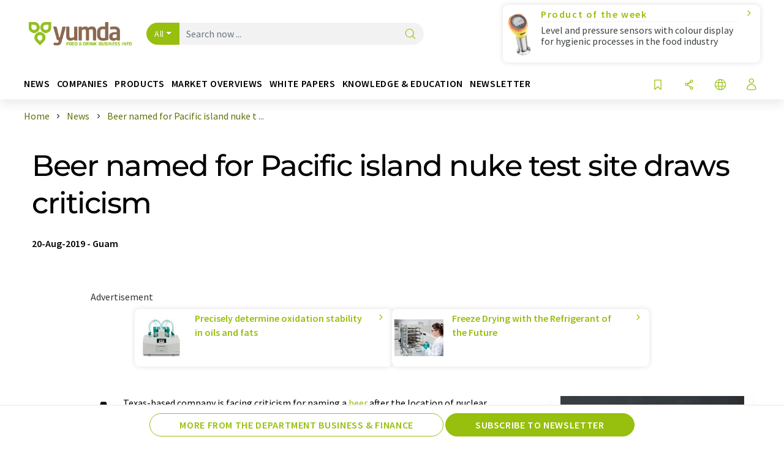

--- FILE ---
content_type: text/html; charset=UTF-8
request_url: https://www.yumda.com/en/news/1162420/beer-named-for-pacific-island-nuke-test-site-draws-criticism.html
body_size: 31402
content:
<!doctype html>
<html lang="en"  prefix="og: http://ogp.me/ns#">
<head>
    <meta charset="utf-8">
    <meta http-equiv="X-UA-Compatible" content="IE=edge">
    <meta http-equiv="Content-Language" content="en">
    <meta name="viewport" content="width=device-width, initial-scale=1">
        <link rel="stylesheet" href="//static.chemie.de//portal_assets/gportal/css/gportal-main.min.5eca8679.css">
                <link rel="stylesheet" media="print" href="//static.chemie.de//portal_assets/print/css/print-main.min.b99531af.css">
    
    
    <title>Beer named for Pacific island nuke test site draws criticism</title>
    <meta name="description" content="A Texas-based company is facing criticism for naming a beer after the location of nuclear tests that resulted in the contamination of a Pacific island chain, a report said. Manhattan Project Beer ...">
<meta name="news_keywords" content="beer, Marshall Islands, plutonium, beers">
<meta property="og:url" content="https://www.yumda.com/en/news/1162420/beer-named-for-pacific-island-nuke-test-site-draws-criticism.html">
<meta property="og:title" content="Beer named for Pacific island nuke test site draws criticism">
<meta property="og:description" content="A Texas-based company is facing criticism for naming a beer after the location of nuclear tests that resulted in the contamination of a Pacific island chain, a report said. Manhattan Project Beer ...">
<meta property="og:type" content="news">

            <link rel="canonical" href="https://www.yumda.com/en/news/1162420/beer-named-for-pacific-island-nuke-test-site-draws-criticism.html">
    
    
                        <link rel="alternate" hreflang="en" href="https://www.yumda.com/en/news/1162420/beer-named-for-pacific-island-nuke-test-site-draws-criticism.html">
                            <link rel="alternate" hreflang="x-default" href="https://www.yumda.com/en/news/1162420/beer-named-for-pacific-island-nuke-test-site-draws-criticism.html">
                                            <link rel="alternate" hreflang="de" href="https://www.yumda.com/de/news/1162420/bier-nach-pazifischem-insel-atom-testgelaende-benannt-kritiken-werden-laut.html">
                                                                        
    <script src="//static.chemie.de//portal_assets/js/external/jquery-3.6.0.min.js"></script>

    

    
            <link rel="alternate" type="application/rss+xml" title="Beer named for Pacific island nuke test site draws criticism" href="https://www.yumda.com/en/news/rss/">
        

    <script>
var _dvq = _dvq || {};
_dvq['hasab'] = true;
_dvq['channel'] = 'gportal';
_dvq['portal'] = 'gportal';
_dvq['language'] = 'en';
_dvq['WT.cg_n'] = 'Aktuelles';
_dvq['WT.cg_s'] = 'News';
_dvq['DCSext.wt_cg_3'] = 'Detail';
_dvq['DCSext.wt_cg_4'] = 'Beer named for Pacific island nuke test site draws criticism';
_dvq['DCSext.wt_id'] = '1162420';
_dvq['DCSext.wt_ct'] = 'News';
_dvq['DCSext.wt_ressort'] = 'WIRT';
_dvq['DCSext.wt_branche'] = '';
_dvq['DCSext.wt_land'] = 'GU';
_dvq['DCSext.wt_omid'] = '';
_dvq['DCSext.wt_st'] = 'Detail';
_dvq['WT.si_n'] = 'Infoanfrage;Weiterempfehlen';
_dvq['WT.si_p'] = 'Detail;Detail';
</script><script>
window._mtm = window._mtm || [];
window._mtm.push({
'page_cmid': '1162420',
'page_uuid': '5d78e2d4-970c-4a98-ae02-bdeafe625fd4',
'page_content_type': 'News',
'page_omid': '',
'page_type': 'Detail',
'page_channel': 'food',
'page_language': 'en',
'page_portal': 'yumda.com',
'page_pagecontent_type': 'News:Detail',
'page_identifier': 'https://www.yumda.com/en/news/1162420/beer-named-for-pacific-island-nuke-test-site-draws-criticism.html'
});
</script>
<script>
var _dvStartTime = (new Date()).getTime();
function dvPageViewEvent() {
    divolte.signal('lumPageView', _dvq);
}
</script>
<!-- Matomo Tag Manager -->
<script>
  var _mtm = window._mtm = window._mtm || [];
  _mtm.push({'mtm.startTime': (new Date().getTime()), 'event': 'mtm.Start'});
  (function() {
    var d=document, g=d.createElement('script'), s=d.getElementsByTagName('script')[0];
    g.async=true; g.src='https://mt.yumda.com/js/container_ZD6yx61I.js'; s.parentNode.insertBefore(g,s);
  })();
</script>
<!-- End Matomo Tag Manager -->

    

    
    <!-- Google Tag Manager -->
<script>(function(w,d,s,l,i){w[l]=w[l]||[];w[l].push({'gtm.start':
new Date().getTime(),event:'gtm.js'});var f=d.getElementsByTagName(s)[0],
j=d.createElement(s),dl=l!='dataLayer'?'&l='+l:'';j.async=true;j.src=
'https://www.googletagmanager.com/gtm.js?id='+i+dl;f.parentNode.insertBefore(j,f);
})(window,document,'script','dataLayer','GTM-P5S97DT');</script>
<!-- End Google Tag Manager -->

    
    
            <script>
window.dataLayer = window.dataLayer || [];
window.dataLayer.push({"event":"detailseite_view","seite_content_type":"News","seite_content_id":"1162420","seite_content_name":"Beer named for Pacific island nuke test site draws criticism","seite_company_id":null,"seite_page_type":"Detail","seite_lang":"en","seite_source":"Default"});</script>    
                
            <script>
    (window.__ba = window.__ba || {}).publisher = window.__ba.publisher || {};
    window.__ba.publisher.section = 'news';
    window.__ba.publisher.keywords = 'english';
</script>
<script src="https://www.yumda.com//yumda.com.js" async></script>
    </head>

<body>
<script>if(!"gdprAppliesGlobally" in window){window.gdprAppliesGlobally=true}if(!("cmp_id" in window)||window.cmp_id<1){window.cmp_id=0}if(!("cmp_cdid" in window)){window.cmp_cdid="eede7ab766ec"}if(!("cmp_params" in window)){window.cmp_params=""}if(!("cmp_host" in window)){window.cmp_host="b.delivery.consentmanager.net"}if(!("cmp_cdn" in window)){window.cmp_cdn="cdn.consentmanager.net"}if(!("cmp_proto" in window)){window.cmp_proto="https:"}if(!("cmp_codesrc" in window)){window.cmp_codesrc="1"}window.cmp_getsupportedLangs=function(){var b=["DE","EN","FR","IT","NO","DA","FI","ES","PT","RO","BG","ET","EL","GA","HR","LV","LT","MT","NL","PL","SV","SK","SL","CS","HU","RU","SR","ZH","TR","UK","AR","BS"];if("cmp_customlanguages" in window){for(var a=0;a<window.cmp_customlanguages.length;a++){b.push(window.cmp_customlanguages[a].l.toUpperCase())}}return b};window.cmp_getRTLLangs=function(){var a=["AR"];if("cmp_customlanguages" in window){for(var b=0;b<window.cmp_customlanguages.length;b++){if("r" in window.cmp_customlanguages[b]&&window.cmp_customlanguages[b].r){a.push(window.cmp_customlanguages[b].l)}}}return a};window.cmp_getlang=function(j){if(typeof(j)!="boolean"){j=true}if(j&&typeof(cmp_getlang.usedlang)=="string"&&cmp_getlang.usedlang!==""){return cmp_getlang.usedlang}var g=window.cmp_getsupportedLangs();var c=[];var f=location.hash;var e=location.search;var a="languages" in navigator?navigator.languages:[];if(f.indexOf("cmplang=")!=-1){c.push(f.substr(f.indexOf("cmplang=")+8,2).toUpperCase())}else{if(e.indexOf("cmplang=")!=-1){c.push(e.substr(e.indexOf("cmplang=")+8,2).toUpperCase())}else{if("cmp_setlang" in window&&window.cmp_setlang!=""){c.push(window.cmp_setlang.toUpperCase())}else{if(a.length>0){for(var d=0;d<a.length;d++){c.push(a[d])}}}}}if("language" in navigator){c.push(navigator.language)}if("userLanguage" in navigator){c.push(navigator.userLanguage)}var h="";for(var d=0;d<c.length;d++){var b=c[d].toUpperCase();if(g.indexOf(b)!=-1){h=b;break}if(b.indexOf("-")!=-1){b=b.substr(0,2)}if(g.indexOf(b)!=-1){h=b;break}}if(h==""&&typeof(cmp_getlang.defaultlang)=="string"&&cmp_getlang.defaultlang!==""){return cmp_getlang.defaultlang}else{if(h==""){h="EN"}}h=h.toUpperCase();return h};(function(){var u=document;var v=u.getElementsByTagName;var h=window;var o="";var b="_en";if("cmp_getlang" in h){o=h.cmp_getlang().toLowerCase();if("cmp_customlanguages" in h){for(var q=0;q<h.cmp_customlanguages.length;q++){if(h.cmp_customlanguages[q].l.toUpperCase()==o.toUpperCase()){o="en";break}}}b="_"+o}function x(i,e){var w="";i+="=";var s=i.length;var d=location;if(d.hash.indexOf(i)!=-1){w=d.hash.substr(d.hash.indexOf(i)+s,9999)}else{if(d.search.indexOf(i)!=-1){w=d.search.substr(d.search.indexOf(i)+s,9999)}else{return e}}if(w.indexOf("&")!=-1){w=w.substr(0,w.indexOf("&"))}return w}var k=("cmp_proto" in h)?h.cmp_proto:"https:";if(k!="http:"&&k!="https:"){k="https:"}var g=("cmp_ref" in h)?h.cmp_ref:location.href;var j=u.createElement("script");j.setAttribute("data-cmp-ab","1");var c=x("cmpdesign","cmp_design" in h?h.cmp_design:"");var f=x("cmpregulationkey","cmp_regulationkey" in h?h.cmp_regulationkey:"");var r=x("cmpgppkey","cmp_gppkey" in h?h.cmp_gppkey:"");var n=x("cmpatt","cmp_att" in h?h.cmp_att:"");j.src=k+"//"+h.cmp_host+"/delivery/cmp.php?"+("cmp_id" in h&&h.cmp_id>0?"id="+h.cmp_id:"")+("cmp_cdid" in h?"&cdid="+h.cmp_cdid:"")+"&h="+encodeURIComponent(g)+(c!=""?"&cmpdesign="+encodeURIComponent(c):"")+(f!=""?"&cmpregulationkey="+encodeURIComponent(f):"")+(r!=""?"&cmpgppkey="+encodeURIComponent(r):"")+(n!=""?"&cmpatt="+encodeURIComponent(n):"")+("cmp_params" in h?"&"+h.cmp_params:"")+(u.cookie.length>0?"&__cmpfcc=1":"")+"&l="+o.toLowerCase()+"&o="+(new Date()).getTime();j.type="text/javascript";j.async=true;if(u.currentScript&&u.currentScript.parentElement){u.currentScript.parentElement.appendChild(j)}else{if(u.body){u.body.appendChild(j)}else{var t=v("body");if(t.length==0){t=v("div")}if(t.length==0){t=v("span")}if(t.length==0){t=v("ins")}if(t.length==0){t=v("script")}if(t.length==0){t=v("head")}if(t.length>0){t[0].appendChild(j)}}}var m="js";var p=x("cmpdebugunminimized","cmpdebugunminimized" in h?h.cmpdebugunminimized:0)>0?"":".min";var a=x("cmpdebugcoverage","cmp_debugcoverage" in h?h.cmp_debugcoverage:"");if(a=="1"){m="instrumented";p=""}var j=u.createElement("script");j.src=k+"//"+h.cmp_cdn+"/delivery/"+m+"/cmp"+b+p+".js";j.type="text/javascript";j.setAttribute("data-cmp-ab","1");j.async=true;if(u.currentScript&&u.currentScript.parentElement){u.currentScript.parentElement.appendChild(j)}else{if(u.body){u.body.appendChild(j)}else{var t=v("body");if(t.length==0){t=v("div")}if(t.length==0){t=v("span")}if(t.length==0){t=v("ins")}if(t.length==0){t=v("script")}if(t.length==0){t=v("head")}if(t.length>0){t[0].appendChild(j)}}}})();window.cmp_addFrame=function(b){if(!window.frames[b]){if(document.body){var a=document.createElement("iframe");a.style.cssText="display:none";if("cmp_cdn" in window&&"cmp_ultrablocking" in window&&window.cmp_ultrablocking>0){a.src="//"+window.cmp_cdn+"/delivery/empty.html"}a.name=b;a.setAttribute("title","Intentionally hidden, please ignore");a.setAttribute("role","none");a.setAttribute("tabindex","-1");document.body.appendChild(a)}else{window.setTimeout(window.cmp_addFrame,10,b)}}};window.cmp_rc=function(h){var b=document.cookie;var f="";var d=0;while(b!=""&&d<100){d++;while(b.substr(0,1)==" "){b=b.substr(1,b.length)}var g=b.substring(0,b.indexOf("="));if(b.indexOf(";")!=-1){var c=b.substring(b.indexOf("=")+1,b.indexOf(";"))}else{var c=b.substr(b.indexOf("=")+1,b.length)}if(h==g){f=c}var e=b.indexOf(";")+1;if(e==0){e=b.length}b=b.substring(e,b.length)}return(f)};window.cmp_stub=function(){var a=arguments;__cmp.a=__cmp.a||[];if(!a.length){return __cmp.a}else{if(a[0]==="ping"){if(a[1]===2){a[2]({gdprApplies:gdprAppliesGlobally,cmpLoaded:false,cmpStatus:"stub",displayStatus:"hidden",apiVersion:"2.2",cmpId:31},true)}else{a[2](false,true)}}else{if(a[0]==="getUSPData"){a[2]({version:1,uspString:window.cmp_rc("")},true)}else{if(a[0]==="getTCData"){__cmp.a.push([].slice.apply(a))}else{if(a[0]==="addEventListener"||a[0]==="removeEventListener"){__cmp.a.push([].slice.apply(a))}else{if(a.length==4&&a[3]===false){a[2]({},false)}else{__cmp.a.push([].slice.apply(a))}}}}}}};window.cmp_gpp_ping=function(){return{gppVersion:"1.0",cmpStatus:"stub",cmpDisplayStatus:"hidden",supportedAPIs:["tcfca","usnat","usca","usva","usco","usut","usct"],cmpId:31}};window.cmp_gppstub=function(){var a=arguments;__gpp.q=__gpp.q||[];if(!a.length){return __gpp.q}var g=a[0];var f=a.length>1?a[1]:null;var e=a.length>2?a[2]:null;if(g==="ping"){return window.cmp_gpp_ping()}else{if(g==="addEventListener"){__gpp.e=__gpp.e||[];if(!("lastId" in __gpp)){__gpp.lastId=0}__gpp.lastId++;var c=__gpp.lastId;__gpp.e.push({id:c,callback:f});return{eventName:"listenerRegistered",listenerId:c,data:true,pingData:window.cmp_gpp_ping()}}else{if(g==="removeEventListener"){var h=false;__gpp.e=__gpp.e||[];for(var d=0;d<__gpp.e.length;d++){if(__gpp.e[d].id==e){__gpp.e[d].splice(d,1);h=true;break}}return{eventName:"listenerRemoved",listenerId:e,data:h,pingData:window.cmp_gpp_ping()}}else{if(g==="getGPPData"){return{sectionId:3,gppVersion:1,sectionList:[],applicableSections:[0],gppString:"",pingData:window.cmp_gpp_ping()}}else{if(g==="hasSection"||g==="getSection"||g==="getField"){return null}else{__gpp.q.push([].slice.apply(a))}}}}}};window.cmp_msghandler=function(d){var a=typeof d.data==="string";try{var c=a?JSON.parse(d.data):d.data}catch(f){var c=null}if(typeof(c)==="object"&&c!==null&&"__cmpCall" in c){var b=c.__cmpCall;window.__cmp(b.command,b.parameter,function(h,g){var e={__cmpReturn:{returnValue:h,success:g,callId:b.callId}};d.source.postMessage(a?JSON.stringify(e):e,"*")})}if(typeof(c)==="object"&&c!==null&&"__uspapiCall" in c){var b=c.__uspapiCall;window.__uspapi(b.command,b.version,function(h,g){var e={__uspapiReturn:{returnValue:h,success:g,callId:b.callId}};d.source.postMessage(a?JSON.stringify(e):e,"*")})}if(typeof(c)==="object"&&c!==null&&"__tcfapiCall" in c){var b=c.__tcfapiCall;window.__tcfapi(b.command,b.version,function(h,g){var e={__tcfapiReturn:{returnValue:h,success:g,callId:b.callId}};d.source.postMessage(a?JSON.stringify(e):e,"*")},b.parameter)}if(typeof(c)==="object"&&c!==null&&"__gppCall" in c){var b=c.__gppCall;window.__gpp(b.command,function(h,g){var e={__gppReturn:{returnValue:h,success:g,callId:b.callId}};d.source.postMessage(a?JSON.stringify(e):e,"*")},"parameter" in b?b.parameter:null,"version" in b?b.version:1)}};window.cmp_setStub=function(a){if(!(a in window)||(typeof(window[a])!=="function"&&typeof(window[a])!=="object"&&(typeof(window[a])==="undefined"||window[a]!==null))){window[a]=window.cmp_stub;window[a].msgHandler=window.cmp_msghandler;window.addEventListener("message",window.cmp_msghandler,false)}};window.cmp_setGppStub=function(a){if(!(a in window)||(typeof(window[a])!=="function"&&typeof(window[a])!=="object"&&(typeof(window[a])==="undefined"||window[a]!==null))){window[a]=window.cmp_gppstub;window[a].msgHandler=window.cmp_msghandler;window.addEventListener("message",window.cmp_msghandler,false)}};window.cmp_addFrame("__cmpLocator");if(!("cmp_disableusp" in window)||!window.cmp_disableusp){window.cmp_addFrame("__uspapiLocator")}if(!("cmp_disabletcf" in window)||!window.cmp_disabletcf){window.cmp_addFrame("__tcfapiLocator")}if(!("cmp_disablegpp" in window)||!window.cmp_disablegpp){window.cmp_addFrame("__gppLocator")}window.cmp_setStub("__cmp");if(!("cmp_disabletcf" in window)||!window.cmp_disabletcf){window.cmp_setStub("__tcfapi")}if(!("cmp_disableusp" in window)||!window.cmp_disableusp){window.cmp_setStub("__uspapi")}if(!("cmp_disablegpp" in window)||!window.cmp_disablegpp){window.cmp_setGppStub("__gpp")};</script><!-- Google Tag Manager (noscript) -->
<noscript><iframe src="https://www.googletagmanager.com/ns.html?id=GTM-P5S97DT"
height="0" width="0" style="display:none;visibility:hidden"></iframe></noscript>
<!-- End Google Tag Manager (noscript) -->

    <div id='bsContainer'>
        <div id='Ads_BA_BS' style='position:relative;'></div>                    <div id="skyContainer">
                <div id='Ads_BA_SKY' style=''></div>            </div>
            </div>



<header>
    <nav class="menu__logo-line navbar navbar-expand-lg with-cow">
        <div class="container-xxl">
            <div class="navbar-wrapper">
                <a class="navbar-brand" href="https://www.yumda.com/en/">
                    <img src="//static.chemie.de//portal_assets/gportal/images/logo.png"
                         alt="yumda.com">
                </a>
                <div id="main-search-container" class="navbar-searchbox">
                    <form method="GET" class="search-form" name="search-form"
                          action="https://www.yumda.com/en/search/">
                        <div class="input-group">
                            <button id="selectedfilter"
                                    class="btn btn-outline-secondary dropdown-toggle btn-dropdown" type="button"
                                    data-bs-toggle="dropdown" aria-expanded="false">All</button>
                            <ul class="dropdown-menu">
            <li><a class="main-search-dropdown-item dropdown-item" href="#" data-value="">All</a>
        </li>
            <li><a class="main-search-dropdown-item dropdown-item" href="#" data-value="news">News</a>
        </li>
            <li><a class="main-search-dropdown-item dropdown-item" href="#" data-value="companies">Companies</a>
        </li>
            <li><a class="main-search-dropdown-item dropdown-item" href="#" data-value="products">Products</a>
        </li>
            <li><a class="main-search-dropdown-item dropdown-item" href="#" data-value="whitepaper">White papers</a>
        </li>
            <li><a class="main-search-dropdown-item dropdown-item" href="#" data-value="webinars">Webinars</a>
        </li>
            <li><a class="main-search-dropdown-item dropdown-item" href="#" data-value="focuspages">Topic worlds</a>
        </li>
            <li><a class="main-search-dropdown-item dropdown-item" href="#" data-value="marketoverviews">Market overviews</a>
        </li>
            <li><a class="main-search-dropdown-item dropdown-item" href="#" data-value="lexicon">Lexicon</a>
        </li>
            <li><a class="main-search-dropdown-item dropdown-item" href="#" data-value="associations">Associations</a>
        </li>
            <li><a class="main-search-dropdown-item dropdown-item" href="#" data-value="institutes">Research institutes</a>
        </li>
            <li><a class="main-search-dropdown-item dropdown-item" href="#" data-value="infographics">Infographics</a>
        </li>
            <li><a class="main-search-dropdown-item dropdown-item" href="#" data-value="podcasts">Podcasts</a>
        </li>
    </ul>
                            <input type="hidden" name="source" id="filterInput" value="">
                            <div id="main-search-test" class="navbar-searchbox">
                            <input id="main-search"
                                   class="js-autocomplete navbar-search-input form-control"
                                   name="q"
                                   type="text"
                                   data-autosubmitform="search-form"
                                   data-autocomplete_url="https://www.yumda.com/en/search/global/"
                                   data-lang="en"
                                   data-max="20"
                                   data-scrollHeight="300"
                                   data-delay="500"
                                   data-append_to="main-search-test"
                                   data-inject_source=1
                                   data-group_results="true"
                                   placeholder="Search now ...">
                            <button class="btn btn-icon" type="submit" aria-label="Search">
                                <i class="icon-search"></i></button>
                            </div>
                        </div>
                    </form>
                </div>

                <div class="navbar-shortcuts">
                    <div class="navbar-search js-navbar-menu-toggle">
                        <button class="btn btn-icon" aria-label="Search"><i class="icon-search"></i>
                        </button>
                    </div>
                    <div class="open-on-hover-lg navbar-share dropdown js-navbar-menu-toggle js-dropdown-container-popover">
                        <button
                                class="btn btn-icon js-dropdown-popover"
                                data-bs-toggle="dropdown"
                                data-bs-auto-close="outside"
                                data-title="Beer named for Pacific island nuke test site draws criticism"
                                data-url="https://www.yumda.com/en/news/1162420/beer-named-for-pacific-island-nuke-test-site-draws-criticism.html"
                                aria-label="Share">
                            <i class="icon-share"></i>
                        </button>
                        <ul class="dropdown-menu dropdown-menu-shortcuts share">
    <li class="dropdown-item">
        <a onclick="divolte.signal('sidebar.link', {'channel':'gportal', 'portal':'gportal', 'language':'en', 'WT.cg_n':'Aktuelles', 'WT.cg_s':'News', 'DCSext.wt_id':'1162420', 'DCSext.wt_ct':'News', 'DCSext.wt_omid':'', 'DCSext.wt_st':'linkedin', 'DCS.dcsuri':''+'/'+'en'+'/'+'news'+'/'+'1162420'+'/'+'beer-named-for-pacific-island-nuke-test-site-draws-criticism.html', 'DCS.dcssip':'www.yumda.com', 'WT.dl': '24'}); window._mtm = window._mtm || []; window._mtm.push({'event': 'interaction', 'event_category': 'klick', 'event_action': 'sidebar.link', 'event_name': 'share.linkedin', 'page_cmid': '1162420', 'page_uuid': '5d78e2d4-970c-4a98-ae02-bdeafe625fd4', 'page_content_type': 'News', 'page_omid': '', 'page_type': 'linkedin', 'page_channel': 'food', 'page_language': 'en', 'page_portal': 'yumda.com', 'page_pagecontent_type': 'News:linkedin'});" target="_blank" href="https://www.linkedin.com/shareArticle?mini=true&url=https://www.yumda.com/en/news/1162420/beer-named-for-pacific-island-nuke-test-site-draws-criticism.html&title=Beer%20named%20for%20Pacific%20island%20nuke%20test%20site%20draws%20criticism">
            <i class="icon-linkedin"></i> Linkedin
        </a>
    </li>
    <li class="dropdown-item">
        <a onclick="divolte.signal('sidebar.link', {'channel':'gportal', 'portal':'gportal', 'language':'en', 'WT.cg_n':'Aktuelles', 'WT.cg_s':'News', 'DCSext.wt_id':'1162420', 'DCSext.wt_ct':'News', 'DCSext.wt_omid':'', 'DCSext.wt_st':'reddit', 'DCS.dcsuri':''+'/'+'en'+'/'+'news'+'/'+'1162420'+'/'+'beer-named-for-pacific-island-nuke-test-site-draws-criticism.html', 'DCS.dcssip':'www.yumda.com', 'WT.dl': '24'}); window._mtm = window._mtm || []; window._mtm.push({'event': 'interaction', 'event_category': 'klick', 'event_action': 'sidebar.link', 'event_name': 'share.reddit', 'page_cmid': '1162420', 'page_uuid': '5d78e2d4-970c-4a98-ae02-bdeafe625fd4', 'page_content_type': 'News', 'page_omid': '', 'page_type': 'reddit', 'page_channel': 'food', 'page_language': 'en', 'page_portal': 'yumda.com', 'page_pagecontent_type': 'News:reddit'});" target="_blank" href="https://www.reddit.com/submit?url=https://www.yumda.com/en/news/1162420/beer-named-for-pacific-island-nuke-test-site-draws-criticism.html&title=Beer%20named%20for%20Pacific%20island%20nuke%20test%20site%20draws%20criticism">
            <i class="icon-reddit"></i> Reddit
        </a>
    </li>
    <li class="dropdown-item">
        <a onclick="divolte.signal('sidebar.link', {'channel':'gportal', 'portal':'gportal', 'language':'en', 'WT.cg_n':'Aktuelles', 'WT.cg_s':'News', 'DCSext.wt_id':'1162420', 'DCSext.wt_ct':'News', 'DCSext.wt_omid':'', 'DCSext.wt_st':'facebook', 'DCS.dcsuri':''+'/'+'en'+'/'+'news'+'/'+'1162420'+'/'+'beer-named-for-pacific-island-nuke-test-site-draws-criticism.html', 'DCS.dcssip':'www.yumda.com', 'WT.dl': '24'}); window._mtm = window._mtm || []; window._mtm.push({'event': 'interaction', 'event_category': 'klick', 'event_action': 'sidebar.link', 'event_name': 'share.facebook', 'page_cmid': '1162420', 'page_uuid': '5d78e2d4-970c-4a98-ae02-bdeafe625fd4', 'page_content_type': 'News', 'page_omid': '', 'page_type': 'facebook', 'page_channel': 'food', 'page_language': 'en', 'page_portal': 'yumda.com', 'page_pagecontent_type': 'News:facebook'});" target="_blank" href="https://facebook.com/sharer.php?u=https://www.yumda.com/en/news/1162420/beer-named-for-pacific-island-nuke-test-site-draws-criticism.html&t=Beer%20named%20for%20Pacific%20island%20nuke%20test%20site%20draws%20criticism">
            <i class="icon-facebook"></i> Facebook
        </a>
    </li>
    <li class="dropdown-item">
        <a onclick="divolte.signal('sidebar.link', {'channel':'gportal', 'portal':'gportal', 'language':'en', 'WT.cg_n':'Aktuelles', 'WT.cg_s':'News', 'DCSext.wt_id':'1162420', 'DCSext.wt_ct':'News', 'DCSext.wt_omid':'', 'DCSext.wt_st':'bluesky', 'DCS.dcsuri':''+'/'+'en'+'/'+'news'+'/'+'1162420'+'/'+'beer-named-for-pacific-island-nuke-test-site-draws-criticism.html', 'DCS.dcssip':'www.yumda.com', 'WT.dl': '24'}); window._mtm = window._mtm || []; window._mtm.push({'event': 'interaction', 'event_category': 'klick', 'event_action': 'sidebar.link', 'event_name': 'share.bluesky', 'page_cmid': '1162420', 'page_uuid': '5d78e2d4-970c-4a98-ae02-bdeafe625fd4', 'page_content_type': 'News', 'page_omid': '', 'page_type': 'bluesky', 'page_channel': 'food', 'page_language': 'en', 'page_portal': 'yumda.com', 'page_pagecontent_type': 'News:bluesky'});" target="_blank" href="https://bsky.app/intent/compose?text=Beer%20named%20for%20Pacific%20island%20nuke%20test%20site%20draws%20criticismA%20https://www.yumda.com/en/news/1162420/beer-named-for-pacific-island-nuke-test-site-draws-criticism.html">
            <i class="icon-bluesky"></i> Bluesky
        </a>
    </li>
    <li class="dropdown-item">
        <a onclick="divolte.signal('sidebar.link', {'channel':'gportal', 'portal':'gportal', 'language':'en', 'WT.cg_n':'Aktuelles', 'WT.cg_s':'News', 'DCSext.wt_id':'1162420', 'DCSext.wt_ct':'News', 'DCSext.wt_omid':'', 'DCSext.wt_st':'twitter', 'DCS.dcsuri':''+'/'+'en'+'/'+'news'+'/'+'1162420'+'/'+'beer-named-for-pacific-island-nuke-test-site-draws-criticism.html', 'DCS.dcssip':'www.yumda.com', 'WT.dl': '24'}); window._mtm = window._mtm || []; window._mtm.push({'event': 'interaction', 'event_category': 'klick', 'event_action': 'sidebar.link', 'event_name': 'share.twitter', 'page_cmid': '1162420', 'page_uuid': '5d78e2d4-970c-4a98-ae02-bdeafe625fd4', 'page_content_type': 'News', 'page_omid': '', 'page_type': 'twitter', 'page_channel': 'food', 'page_language': 'en', 'page_portal': 'yumda.com', 'page_pagecontent_type': 'News:twitter'});" target="_blank" href="https://twitter.com/intent/tweet?url=https://www.yumda.com/en/news/1162420/beer-named-for-pacific-island-nuke-test-site-draws-criticism.html&amp;text=Beer%20named%20for%20Pacific%20island%20nuke%20test%20site%20draws%20criticism">
            <i class="icon-xcorp"></i> X
        </a>
    </li>
    <li class="dropdown-item">
        <a
            onclick="divolte.signal('sidebar.link', {'channel':'gportal', 'portal':'gportal', 'language':'en', 'WT.cg_n':'Aktuelles', 'WT.cg_s':'News', 'DCSext.wt_id':'1162420', 'DCSext.wt_ct':'News', 'DCSext.wt_omid':'', 'DCSext.wt_st':'mastodon', 'DCS.dcsuri':''+'/'+'en'+'/'+'news'+'/'+'1162420'+'/'+'beer-named-for-pacific-island-nuke-test-site-draws-criticism.html', 'DCS.dcssip':'www.yumda.com', 'WT.dl': '24'}); window._mtm = window._mtm || []; window._mtm.push({'event': 'interaction', 'event_category': 'klick', 'event_action': 'sidebar.link', 'event_name': 'share.mastodon', 'page_cmid': '1162420', 'page_uuid': '5d78e2d4-970c-4a98-ae02-bdeafe625fd4', 'page_content_type': 'News', 'page_omid': '', 'page_type': 'mastodon', 'page_channel': 'food', 'page_language': 'en', 'page_portal': 'yumda.com', 'page_pagecontent_type': 'News:mastodon'});"                 href="https://mastodonshare.com/?text=Beer%20named%20for%20Pacific%20island%20nuke%20test%20site%20draws%20criticism%20https://www.yumda.com/en/news/1162420/beer-named-for-pacific-island-nuke-test-site-draws-criticism.html"
           target="_blank"
           rel="noopener noreferrer">
            <i class="icon-mastodon"></i> Mastodon
        </a>
    </li>
    <li class="dropdown-item">
        <a onclick="divolte.signal('sidebar.link', {'channel':'gportal', 'portal':'gportal', 'language':'en', 'WT.cg_n':'Aktuelles', 'WT.cg_s':'News', 'DCSext.wt_id':'1162420', 'DCSext.wt_ct':'News', 'DCSext.wt_omid':'', 'DCSext.wt_st':'xing', 'DCS.dcsuri':''+'/'+'en'+'/'+'news'+'/'+'1162420'+'/'+'beer-named-for-pacific-island-nuke-test-site-draws-criticism.html', 'DCS.dcssip':'www.yumda.com', 'WT.dl': '24'}); window._mtm = window._mtm || []; window._mtm.push({'event': 'interaction', 'event_category': 'klick', 'event_action': 'sidebar.link', 'event_name': 'share.xing', 'page_cmid': '1162420', 'page_uuid': '5d78e2d4-970c-4a98-ae02-bdeafe625fd4', 'page_content_type': 'News', 'page_omid': '', 'page_type': 'xing', 'page_channel': 'food', 'page_language': 'en', 'page_portal': 'yumda.com', 'page_pagecontent_type': 'News:xing'});" target="_blank" href="https://www.xing.com/spi/shares/new?url=https://www.yumda.com/en/news/1162420/beer-named-for-pacific-island-nuke-test-site-draws-criticism.html">
            <i class="icon-xing"></i> Xing
        </a>
    </li>
    <li class="dropdown-item">
        <a onclick="divolte.signal('sidebar.link', {'channel':'gportal', 'portal':'gportal', 'language':'en', 'WT.cg_n':'Aktuelles', 'WT.cg_s':'News', 'DCSext.wt_id':'1162420', 'DCSext.wt_ct':'News', 'DCSext.wt_omid':'', 'DCSext.wt_st':'email', 'DCS.dcsuri':''+'/'+'en'+'/'+'news'+'/'+'1162420'+'/'+'beer-named-for-pacific-island-nuke-test-site-draws-criticism.html', 'DCS.dcssip':'www.yumda.com', 'WT.dl': '24'}); window._mtm = window._mtm || []; window._mtm.push({'event': 'interaction', 'event_category': 'klick', 'event_action': 'sidebar.link', 'event_name': 'share.email', 'page_cmid': '1162420', 'page_uuid': '5d78e2d4-970c-4a98-ae02-bdeafe625fd4', 'page_content_type': 'News', 'page_omid': '', 'page_type': 'email', 'page_channel': 'food', 'page_language': 'en', 'page_portal': 'yumda.com', 'page_pagecontent_type': 'News:email'});" target="_blank" href="mailto:?subject=Beer%20named%20for%20Pacific%20island%20nuke%20test%20site%20draws%20criticism&body=https%3A%2F%2Fwww.yumda.com%2Fen%2Fnews%2F1162420%2Fbeer-named-for-pacific-island-nuke-test-site-draws-criticism.html">
            <i class="icon-mail"></i> E-mail
        </a>
    </li>
</ul>                    </div>

                    <div class="open-on-hover-lg sub-menu-item dropdown js-dropdown-container-popover language-switch navbar-language-switch js-navbar-menu-toggle">
    <button class="btn btn-icon js-dropdown-popover btn-icon-txt" data-bs-toggle="dropdown" data-bs-auto-close="outside"
            aria-label="Change language">
        <i class="icon-globe"></i>
    </button>
        <ul class="dropdown-menu dropdown-menu-shortcuts language-switcher">
                    <li class="dropdown-item active"><a
                        href="https://www.yumda.com/en/news/1162420/beer-named-for-pacific-island-nuke-test-site-draws-criticism.html">English</a></li>
                    <li class="dropdown-item "><a
                        href="https://www.yumda.com/de/news/1162420/bier-nach-pazifischem-insel-atom-testgelaende-benannt-kritiken-werden-laut.html">Deutsch</a></li>
                    <li class="dropdown-item "><a
                        href="https://www.yumda.com/es/noticias/">Español</a></li>
                    <li class="dropdown-item "><a
                        href="https://www.yumda.com/fr/news/">Français</a></li>
                    <li class="dropdown-item "><a
                        href="https://www.yumda.com/it/notizie/">Italiano</a></li>
                    <li class="dropdown-item "><a
                        href="https://www.yumda.com/pt/noticias/">Português</a></li>
            </ul>
</div>
                    <div class=" navbar-save js-fav_main News_Object--1162420--1085547" 
     data-url="https://www.yumda.com/en/visitor/send/">
    <div class="spinner-border spinner-portal js-fav-spinner js-fav-hide" role="status">
        <span class="visually-hidden">Loading...</span>
    </div>
    <div class="sub-menu-item dropdown js-fav-saved  js-fav-hide ">
        <button class="btn btn-icon" data-bs-toggle="dropdown" data-bs-auto-close="outside">
            <i class="icon-saved"></i> <span class="d-none d-lg-inline-block">Bookmark</span>         </button>
        <ul class="dropdown-menu dropdown-menu-shortcuts merken">
            <li class="dropdown-item"><a href="https://www.yumda.com/en/myportal/favourites/"><i class="icon-link-arrow"></i> Bookmark list</a></li>
        </ul>
    </div>
    <div class="sub-menu-item dropdown js-fav-save ">
        <button class="btn btn-icon js-fav"
                data-wtdata="{&quot;cg_n&quot;:&quot;Aktuelles&quot;,&quot;cg_s&quot;:&quot;News&quot;,&quot;wt_id&quot;:&quot;1162420&quot;,&quot;wt_ct&quot;:&quot;News&quot;,&quot;wt_omid&quot;:&quot;11822126&quot;,&quot;ti&quot;:&quot;Beer named for Pacific island nuke test site draws criticism&quot;,&quot;wt_st&quot;:&quot;Merken&quot;,&quot;channel&quot;:&quot;gportal&quot;,&quot;portal&quot;:&quot;gportal&quot;,&quot;language&quot;:&quot;en&quot;}"
                data-uniqid="News_Object--1162420--1085547" 
                data-data1="News_Object" 
                data-data2="1162420" 
                data-data3="1085547" 
                data-data4="" 
                data-cmd="favSave" 
                data-bs-container="body" 
                data-bs-trigger="hover focus" 
                data-bs-toggle="popover" 
                data-bs-placement="bottom" 
                data-bs-content="Add this page to your watchlist"
                aria-label="Save to your watch list">
            <i class="icon-save"></i> <span class="d-none d-lg-inline-block">Bookmark</span>        </button>
    </div>
</div>                </div>

                <div class="navbar-toolbar">
                    <button class="btn btn-icon navbar-toggler" data-bs-toggle="offcanvas" data-bs-target="#main-menu"
                            aria-label="Toggle navigation">
                        <span class="navbar-toggler-icon"></span>
                    </button>
                </div>
            </div>
                <div class="cow"  data-track-content data-content-name="product-week-head" data-content-piece="level-and-pressure-sensors-with-colour-display-for-hygienic-processes-in-the-food-industry" data-content-target="https://www.yumda.com/en/products/1128885/hygienic-level-and-pressure-sensors-for-all-food-applications.html">
        <a
                            href="https://www.yumda.com/en/products/1128885/hygienic-level-and-pressure-sensors-for-all-food-applications.html" class="cow-link d-flex justify-content-between">
            <div class="d-none d-lg-block order-lg-2 ms-lg-1">
                <i class="icon-chevron-s-right"></i>
            </div>
            <div class="order-lg-1 ms-lg-1 w-100">
                <span class="cow-title">
                                            Product of the week                                    </span>
                <span class="cow-description">Level and pressure sensors with colour display for hygienic processes in the food industry</span>
            </div>
            <div class="order-lg-0">
                <img class="cow-image" src="https://img.chemie.de/Portal/Products/650abb9ed5916_4LoUM767V.png?tr=n-m10"
                     alt="Level and pressure sensors with colour display for hygienic processes in the food industry">
            </div>
        </a>
    </div>
        </div>


    </nav>
    <nav class="menu__items navbar navbar-expand-lg with-cow">
        <div class="container-xxl">
            <div id="main-menu" class="main-menu offcanvas">
                <div class="offcanvas-body d-flex flex-column justify-content-between">
                    <ul class="navbar-nav dropdown">
                            <li class="nav-item">
                    <a class="nav-link btn-chevron-right-lg" data-url="https://www.yumda.com/en/news/" data-bs-toggle="dropdown" role="button" aria-expanded="false" href="#">News</a>
            <div class="dropdown-menu" onclick="event.stopPropagation()">
                <div class="container-xxl">
                    <a href="#" class="back-button btn-chevron-left-lg" onclick="$(this).parents('.dropdown-menu').prev().dropdown('toggle');">Zurück</a>
                    <div class="row wrapper">
                        <div class="col-12 col-lg-4">
                            <div class="main-section pe-lg-5">

                                            <a href="https://www.yumda.com/en/news/" class="section-title btn-chevron-right-lg">
                            <i class="icon-news d-none d-lg-inline"></i>
                        Discover News        </a>
    
                                        <ul class="section-list sub-section">
                    <li class="section-list-item">
                <a href="/en/newsletter/?source=Flyout" class="section-link btn-chevron-right-lg">
                                            <i class="icon-newsletter"></i>
                                        Subscribe to Newsletter                </a>
            </li>
            </ul>

                                                                                            </div>
                        </div>

                                                    <div class="col-12 col-lg-8 d-none d-lg-block">
                                <div class="row">
                                                                            <div class="col-lg-6">
    <div class="section ms-lg-3">
                    <p class="hsubtitle section-list-title">Selected departments</p>
                                    <ul class="section-list">
                                    <li class="section-list-item"><a href="https://www.yumda.com/en/news/business/order_r/" class="btn-chevron-right-lg">Business & finance</a></li>
                                    <li class="section-list-item"><a href="https://www.yumda.com/en/news/research/order_r/" class="btn-chevron-right-lg">Science</a></li>
                                    <li class="section-list-item"><a href="https://www.yumda.com/en/news/products/order_r/" class="btn-chevron-right-lg">Research and development</a></li>
                                    <li class="section-list-item"><a href="https://www.yumda.com/en/news/manufacturing/order_r/" class="btn-chevron-right-lg">Production</a></li>
                                    <li class="section-list-item"><a href="https://www.yumda.com/en/news/people/order_r/" class="btn-chevron-right-lg">People</a></li>
                            </ul>
            </div>
</div>
                                                                                                                                                    <div class="col-lg-6">
    <div class="section ms-lg-5">
                    <p class="hsubtitle section-list-title">Selected industries</p>
                                    <ul class="section-list">
                                    <li class="section-list-item"><a href="https://www.yumda.com/en/news/other-food/order_p/" class="btn-chevron-right-lg">Other Food</a></li>
                                    <li class="section-list-item"><a href="https://www.yumda.com/en/news/beverage-management/order_p/" class="btn-chevron-right-lg">Beverages</a></li>
                                    <li class="section-list-item"><a href="https://www.yumda.com/en/news/meat-industry/order_p/" class="btn-chevron-right-lg">Meat Products</a></li>
                                    <li class="section-list-item"><a href="https://www.yumda.com/en/news/baking-industry-confectionery-industry/order_p/" class="btn-chevron-right-lg">Baking industry/confectionery industry</a></li>
                                    <li class="section-list-item"><a href="https://www.yumda.com/en/news/dairy-farming/order_p/" class="btn-chevron-right-lg">Dairy Products</a></li>
                            </ul>
            </div>
</div>
                                                                                                                                                                                </div>
                            </div>
                                            </div>
                </div>
            </div>
            </li>
    <li class="nav-item">
                    <a class="nav-link btn-chevron-right-lg" data-url="https://www.yumda.com/en/companies/" data-bs-toggle="dropdown" role="button" aria-expanded="false" href="#">Companies</a>
            <div class="dropdown-menu" onclick="event.stopPropagation()">
                <div class="container-xxl">
                    <a href="#" class="back-button btn-chevron-left-lg" onclick="$(this).parents('.dropdown-menu').prev().dropdown('toggle');">Zurück</a>
                    <div class="row wrapper">
                        <div class="col-12 col-lg-4">
                            <div class="main-section pe-lg-5">

                                            <a href="https://www.yumda.com/en/companies/" class="section-title btn-chevron-right-lg">
                            <i class="icon-news d-none d-lg-inline"></i>
                        Discover companies        </a>
    
                                        <ul class="section-list sub-section">
                    <li class="section-list-item">
                <a href="/en/companies/overview/topics" class="section-link btn-chevron-right-lg">
                                            <i class="icon-flask"></i>
                                        Companies by product category                </a>
            </li>
                    <li class="section-list-item">
                <a href="https://www.yumda.com/en/startups/" class="section-link btn-chevron-right-lg">
                                            <i class="icon-startup"></i>
                                        Discover start-ups                </a>
            </li>
                    <li class="section-list-item">
                <a href="https://www.yumda.com/en/associations/" class="section-link btn-chevron-right-lg">
                                            <i class="icon-expo"></i>
                                        Discover associations                </a>
            </li>
                    <li class="section-list-item">
                <a href="https://www.yumda.com/en/video/" class="section-link btn-chevron-right-lg">
                                            <i class="icon-news"></i>
                                        Discover videos                </a>
            </li>
            </ul>
        <ul class="section-list sub-section">
                    <li class="section-list-item">
                <a href="/en/newsletter/?source=Flyout" class="section-link btn-chevron-right-lg">
                                            <i class="icon-newsletter"></i>
                                        Subscribe to our newsletter                </a>
            </li>
                    <li class="section-list-item">
                <a href="https://www.lumitos.com/en/advertising-formats/company-presentation/" class="section-link btn-chevron-right-lg">
                                            <i class="icon-star"></i>
                                        Promote your company                </a>
            </li>
            </ul>

                                                                                            </div>
                        </div>

                                                    <div class="col-12 col-lg-8 d-none d-lg-block">
                                <div class="row">
                                                                            <div class="col-lg-6">
    <div class="section ms-lg-3">
                    <p class="hsubtitle section-list-title">Selected industries</p>
                                    <ul class="section-list">
                                    <li class="section-list-item"><a href="https://www.yumda.com/en/companies/production-techology/order_i/" class="btn-chevron-right-lg">Production technology</a></li>
                                    <li class="section-list-item"><a href="https://www.yumda.com/en/companies/foodstuffs/order_i/" class="btn-chevron-right-lg">Food</a></li>
                                    <li class="section-list-item"><a href="https://www.yumda.com/en/companies/packaging/order_i/" class="btn-chevron-right-lg">Packaging</a></li>
                                    <li class="section-list-item"><a href="https://www.yumda.com/en/companies/beverages/order_i/" class="btn-chevron-right-lg">Beverages</a></li>
                                    <li class="section-list-item"><a href="https://www.yumda.com/en/companies/analytics/order_i/" class="btn-chevron-right-lg">Analytics</a></li>
                                    <li class="section-list-item"><a href="https://www.yumda.com/en/companies/raw-materials-and-ingredients/order_i/" class="btn-chevron-right-lg">Raw materials and ingredients</a></li>
                            </ul>
            </div>
</div>
                                                                                                                                                    <div class="col-lg-6">
    <div class="section ms-lg-5">
                    <p class="hsubtitle section-list-title">Selected countries</p>
                                    <ul class="section-list">
                                    <li class="section-list-item"><a href="https://www.yumda.com/en/companies/germany/order_c/" class="btn-chevron-right-lg">Germany</a></li>
                                    <li class="section-list-item"><a href="https://www.yumda.com/en/companies/usa/order_c/" class="btn-chevron-right-lg">USA</a></li>
                                    <li class="section-list-item"><a href="https://www.yumda.com/en/companies/switzerland/order_c/" class="btn-chevron-right-lg">Switzerland</a></li>
                                    <li class="section-list-item"><a href="https://www.yumda.com/en/companies/united-kingdom/order_c/" class="btn-chevron-right-lg">United Kingdom</a></li>
                                    <li class="section-list-item"><a href="https://www.yumda.com/en/companies/austria/order_c/" class="btn-chevron-right-lg">Austria</a></li>
                                    <li class="section-list-item"><a href="https://www.yumda.com/en/companies/france/order_c/" class="btn-chevron-right-lg">France</a></li>
                                    <li class="section-list-item"><a href="https://www.yumda.com/en/companies/italy/order_c/" class="btn-chevron-right-lg">Italy</a></li>
                            </ul>
            </div>
</div>
                                                                                                                                                        <div class="col-12 align-self-end">
        <div class="row">
            <div class="col-12">
                <div class="featured ms-lg-3">
                                <p class="hsubtitle section-list-title">Selected companies</p>
                                                <div class="d-flex justify-content-between align-items-center">
                                                            <a href="https://www.yumda.com/en/companies/1028693/" class="featured-link "><img class="img-fluid" src="https://img.chemie.de/Portal/Organization/111236_04UD60vxC.jpg?tr=n-l" alt="logo"></a>
                                                            <a href="https://www.yumda.com/en/companies/1024779/" class="featured-link "><img class="img-fluid" src="https://img.chemie.de/Portal/Organization/115567_0Z4UOQL2tA.jpg?tr=n-l" alt="logo"></a>
                                                            <a href="https://www.yumda.com/en/companies/1046038/" class="featured-link "><img class="img-fluid" src="https://img.chemie.de/Portal/Organization/67c0351e48433_ljYrtdU32.png?tr=n-l" alt="logo"></a>
                                                            <a href="https://www.yumda.com/en/companies/1036263/" class="featured-link "><img class="img-fluid" src="https://img.chemie.de/Portal/Organization/133224_g_D6pIPagv.jpg?tr=n-l" alt="logo"></a>
                                                            <a href="https://www.yumda.com/en/companies/1026918/" class="featured-link "><img class="img-fluid" src="https://img.chemie.de/Portal/Organization/16862_RADYA8xD97.jpg?tr=n-l" alt="logo"></a>
                                                    </div>
                                    </div>
            </div>
        </div>
    </div>
                                                                                                        </div>
                            </div>
                                            </div>
                </div>
            </div>
            </li>
    <li class="nav-item">
                    <a class="nav-link btn-chevron-right-lg" data-url="https://www.yumda.com/en/products/" data-bs-toggle="dropdown" role="button" aria-expanded="false" href="#">Products</a>
            <div class="dropdown-menu" onclick="event.stopPropagation()">
                <div class="container-xxl">
                    <a href="#" class="back-button btn-chevron-left-lg" onclick="$(this).parents('.dropdown-menu').prev().dropdown('toggle');">Zurück</a>
                    <div class="row wrapper">
                        <div class="col-12 col-lg-4">
                            <div class="main-section pe-lg-5">

                                            <a href="https://www.yumda.com/en/products/" class="section-title btn-chevron-right-lg">
                            <i class="icon-flask d-none d-lg-inline"></i>
                        Discover products        </a>
    
                                        <ul class="section-list sub-section">
                    <li class="section-list-item">
                <a href="https://www.yumda.com/en/products/labor/" class="section-link btn-chevron-right-lg">
                                            <i class="icon-flask"></i>
                                        Discover lab products                </a>
            </li>
                    <li class="section-list-item">
                <a href="https://www.yumda.com/en/products/prozess/" class="section-link btn-chevron-right-lg">
                                            <i class="icon-technique"></i>
                                        Discover process products                </a>
            </li>
                    <li class="section-list-item">
                <a href="https://www.yumda.com/en/products/kataloge/" class="section-link btn-chevron-right-lg">
                                            <i class="icon-flask"></i>
                                        Discover catalogs                </a>
            </li>
                    <li class="section-list-item">
                <a href="https://www.yumda.com/en/video/" class="section-link btn-chevron-right-lg">
                                            <i class="icon-flask"></i>
                                        Discover videos                </a>
            </li>
            </ul>
        <ul class="section-list sub-section">
                    <li class="section-list-item">
                <a href="/en/newsletter/?source=Flyout" class="section-link btn-chevron-right-lg">
                                            <i class="icon-newsletter"></i>
                                        Subscribe to our newsletter                </a>
            </li>
                    <li class="section-list-item">
                <a href="https://www.lumitos.com/en/werbeformen/product-presentation/" class="section-link btn-chevron-right-lg">
                                            <i class="icon-star"></i>
                                        Promote your products                </a>
            </li>
            </ul>

                                                                                            </div>
                        </div>

                                                    <div class="col-12 col-lg-8 d-none d-lg-block">
                                <div class="row">
                                                                            <div class="col-lg-6">
    <div class="section ms-lg-3">
                    <a href="https://www.yumda.com/en/marketoverview/" class="section-title btn-chevron-right-lg">
                        Market Overviews        </a>
                                    <ul class="section-list">
                                    <li class="section-list-item"><a href="https://www.yumda.com/en/marketoverview/mass-spectrometers.html" class="btn-chevron-right-lg">Market Overview Mass Spectrometers</a></li>
                                    <li class="section-list-item"><a href="https://www.yumda.com/en/marketoverview/nir-spectrometers.html" class="btn-chevron-right-lg">Market Overview NIR Spectrometers</a></li>
                                    <li class="section-list-item"><a href="https://www.yumda.com/en/marketoverview/particle-analyzers.html" class="btn-chevron-right-lg">Market Overview Particle Size Analyzers</a></li>
                                    <li class="section-list-item"><a href="https://www.yumda.com/en/marketoverview/hygienic-pumps.html" class="btn-chevron-right-lg">Market Overview Hygienic Pumps</a></li>
                                    <li class="section-list-item"><a href="https://www.yumda.com/en/marketoverview/baking-ovens.html" class="btn-chevron-right-lg">Market Overview Commercial And Industrial Bakery Ovens</a></li>
                                    <li class="section-list-item"><a href="https://www.yumda.com/en/marketoverview/autoclaves.html" class="btn-chevron-right-lg">Market Overview Autoclaves</a></li>
                                    <li class="section-list-item"><a href="https://www.yumda.com/en/marketoverview/foreign-body-detection.html" class="btn-chevron-right-lg">Market Overview Foreign Object Detection</a></li>
                            </ul>
            </div>
</div>
                                                                                                                                                    <div class="col-lg-6">
    <div class="section ms-lg-5">
                    <a href="https://www.yumda.com/en/topics/" class="section-title btn-chevron-right-lg">
                        Topic Worlds & trade show previews        </a>
                                                    <a href="/en/products/overview/topics/" class="section-title btn-chevron-right-lg">
                        Selected product categories        </a>
                                            <ul class="section-list">
                                    <li class="section-list-item"><a href="/en/products/filters/order_t/" class="btn-chevron-right-lg">Filters</a></li>
                                    <li class="section-list-item"><a href="/en/products/food-analyzers/order_t/" class="btn-chevron-right-lg">Food Analyzers</a></li>
                                    <li class="section-list-item"><a href="/en/products/laboratory-instruments/order_t/" class="btn-chevron-right-lg">Laboratory Instruments</a></li>
                                    <li class="section-list-item"><a href="/en/products/measuring-instruments/order_t/" class="btn-chevron-right-lg">Measuring Instruments</a></li>
                                    <li class="section-list-item"><a href="/en/products/spectrometers/order_t/" class="btn-chevron-right-lg">Spectrometers</a></li>
                            </ul>
            </div>
</div>
                                                                                                                                                        <div class="col-12 align-self-end">
        <div class="row">
            <div class="col-12">
                <div class="featured ms-lg-3">
                                <p class="hsubtitle section-list-title">Products of selected companies</p>
                                                <div class="d-flex  align-items-center">
                                                            <a href="https://www.yumda.com/en/products/huegli-naehrmittel/order_n/" class="featured-link me-5"><img class="img-fluid" src="https://img.chemie.de/Portal/Organization/65cb76777662e_ZH6VqktLY.png?tr=n-l" alt="logo"></a>
                                                            <a href="https://www.yumda.com/en/products/vega-grieshaber/order_n/" class="featured-link me-5"><img class="img-fluid" src="https://img.chemie.de/Portal/Organization/106838_B7JRKtqRj.png?tr=n-l" alt="logo"></a>
                                                    </div>
                                    </div>
            </div>
        </div>
    </div>
                                                                                                        </div>
                            </div>
                                            </div>
                </div>
            </div>
            </li>
    <li class="nav-item">
                    <a class="nav-link btn-chevron-right-lg" data-url="https://www.yumda.com/en/marketoverview/" data-bs-toggle="dropdown" role="button" aria-expanded="false" href="#">Market overviews</a>
            <div class="dropdown-menu" onclick="event.stopPropagation()">
                <div class="container-xxl">
                    <a href="#" class="back-button btn-chevron-left-lg" onclick="$(this).parents('.dropdown-menu').prev().dropdown('toggle');">Zurück</a>
                    <div class="row wrapper">
                        <div class="col-12 col-lg-4">
                            <div class="main-section pe-lg-5">

                                            <a href="https://www.yumda.com/en/marketoverview/" class="section-title btn-chevron-right-lg">
                        Market overviews        </a>
    
                                        <ul class="section-list sub-section">
                    <li class="section-list-item">
                <a href="https://www.yumda.com/en/marketoverview/mass-spectrometers.html" class="section-link btn-chevron-right-lg">
                                        Market Overview Mass Spectrometers                </a>
            </li>
                    <li class="section-list-item">
                <a href="https://www.yumda.com/en/marketoverview/nir-spectrometers.html" class="section-link btn-chevron-right-lg">
                                        Market Overview NIR Spectrometers                </a>
            </li>
                    <li class="section-list-item">
                <a href="https://www.yumda.com/en/marketoverview/particle-analyzers.html" class="section-link btn-chevron-right-lg">
                                        Market Overview Particle Size Analyzers                </a>
            </li>
                    <li class="section-list-item">
                <a href="https://www.yumda.com/en/marketoverview/hygienic-pumps.html" class="section-link btn-chevron-right-lg">
                                        Market Overview Hygienic Pumps                </a>
            </li>
                    <li class="section-list-item">
                <a href="https://www.yumda.com/en/marketoverview/baking-ovens.html" class="section-link btn-chevron-right-lg">
                                        Market Overview Commercial And Industrial Bakery Ovens                </a>
            </li>
                    <li class="section-list-item">
                <a href="https://www.yumda.com/en/marketoverview/autoclaves.html" class="section-link btn-chevron-right-lg">
                                        Market Overview Autoclaves                </a>
            </li>
                    <li class="section-list-item">
                <a href="https://www.yumda.com/en/marketoverview/foreign-body-detection.html" class="section-link btn-chevron-right-lg">
                                        Market Overview Foreign Object Detection                </a>
            </li>
            </ul>

                                                                                            </div>
                        </div>

                                            </div>
                </div>
            </div>
            </li>
    <li class="nav-item">
                    <a class="nav-link btn-chevron-right-lg" data-url="https://www.yumda.com/en/whitepapers/" data-bs-toggle="dropdown" role="button" aria-expanded="false" href="#">White papers</a>
            <div class="dropdown-menu" onclick="event.stopPropagation()">
                <div class="container-xxl">
                    <a href="#" class="back-button btn-chevron-left-lg" onclick="$(this).parents('.dropdown-menu').prev().dropdown('toggle');">Zurück</a>
                    <div class="row wrapper">
                        <div class="col-12 col-lg-4">
                            <div class="main-section pe-lg-5">

                                            <a href="https://www.yumda.com/en/whitepapers/" class="section-title btn-chevron-right-lg">
                            <i class="icon-flask d-none d-lg-inline"></i>
                        Discover white papers        </a>
    
                                        <ul class="section-list sub-section">
                    <li class="section-list-item">
                <a href="https://www.yumda.com/en/whitepapers/labor/" class="section-link btn-chevron-right-lg">
                                            <i class="icon-flask"></i>
                                        Discover lab white papers                </a>
            </li>
                    <li class="section-list-item">
                <a href="https://www.yumda.com/en/whitepapers/prozess/" class="section-link btn-chevron-right-lg">
                                            <i class="icon-technique"></i>
                                        Discover process white papers                </a>
            </li>
            </ul>
        <ul class="section-list sub-section">
                    <li class="section-list-item">
                <a href="/en/newsletter/?source=Flyout" class="section-link btn-chevron-right-lg">
                                            <i class="icon-newsletter"></i>
                                        Subscribe to Newsletter                </a>
            </li>
                    <li class="section-list-item">
                <a href="https://www.lumitos.com/en/advertising-formats/white-papers/" class="section-link btn-chevron-right-lg">
                                            <i class="icon-star"></i>
                                        Promote your white papers                </a>
            </li>
            </ul>

                                                                                            </div>
                        </div>

                                                    <div class="col-12 col-lg-8 d-none d-lg-block">
                                <div class="row">
                                                                            <div class="col-lg-6">
    <div class="section ms-lg-3">
                    <p class="hsubtitle section-list-title">Most read white papers</p>
                                    <ul class="section-list">
                                    <li class="section-list-item"><a href="/en/whitepapers/1126990/4-proven-solutions-to-improve-your-food-safety.html" class="btn-chevron-right-lg">4 proven solutions to improve your food safety</a></li>
                                    <li class="section-list-item"><a href="/en/whitepapers/1127009/ensuring-quality-and-safety-in-alternative-proteins.html" class="btn-chevron-right-lg">Ensuring Quality and Safety in Alternative Proteins</a></li>
                                    <li class="section-list-item"><a href="/en/whitepapers/1126713/ensuring-conformity-of-packaged-food.html" class="btn-chevron-right-lg">Ensuring Conformity of Packaged Food</a></li>
                                    <li class="section-list-item"><a href="/en/whitepapers/1126848/statistical-quality-control-in-the-food-industry.html" class="btn-chevron-right-lg">Statistical quality control in the food industry</a></li>
                                    <li class="section-list-item"><a href="/en/whitepapers/1126768/white-paper-hygienic-design.html" class="btn-chevron-right-lg">White Paper Hygienic Design</a></li>
                                    <li class="section-list-item"><a href="/en/whitepapers/1126803/why-formulas-are-so-important.html" class="btn-chevron-right-lg">Why formulas are so important?</a></li>
                            </ul>
            </div>
</div>
                                                                                                                                                                                                                                <div class="col-12 align-self-end">
        <div class="row">
            <div class="col-12">
                <div class="featured ms-lg-3">
                                <p class="hsubtitle section-list-title">White papers of selected companies</p>
                                                <div class="d-flex  align-items-center">
                                                            <a href="https://www.yumda.com/en/whitepapers/ammeraal-beltech/order_n/" class="featured-link me-5"><img class="img-fluid" src="https://img.chemie.de/Portal/Organization/67c0351e48433_ljYrtdU32.png?tr=n-l" alt="logo"></a>
                                                    </div>
                                    </div>
            </div>
        </div>
    </div>
                                                                                                        </div>
                            </div>
                                            </div>
                </div>
            </div>
            </li>
    <li class="nav-item">
                    <a class="nav-link btn-chevron-right-lg" data-url="https://www.yumda.com/en/topics/" data-bs-toggle="dropdown" role="button" aria-expanded="false" href="#">Knowledge & education</a>
            <div class="dropdown-menu" onclick="event.stopPropagation()">
                <div class="container-xxl">
                    <a href="#" class="back-button btn-chevron-left-lg" onclick="$(this).parents('.dropdown-menu').prev().dropdown('toggle');">Zurück</a>
                    <div class="row wrapper">
                        <div class="col-12 col-lg-4">
                            <div class="main-section pe-lg-5">

                                
                                        <ul class="section-list sub-section">
                    <li class="section-list-item">
                <a href="https://www.yumda.com/en/webinars/" class="section-link btn-chevron-right-lg">
                                            <i class="icon-flask"></i>
                                        Discover webinars                </a>
            </li>
                    <li class="section-list-item">
                <a href="https://www.yumda.com/en/infographics/" class="section-link btn-chevron-right-lg">
                                            <i class="icon-piechart"></i>
                                        Discover infographics                </a>
            </li>
                    <li class="section-list-item">
                <a href="https://www.yumda.com/en/research-institutes/" class="section-link btn-chevron-right-lg">
                                            <i class="icon-combs"></i>
                                        Discover research institutes                </a>
            </li>
            </ul>
        <ul class="section-list sub-section">
                    <li class="section-list-item">
                <a href="/en/newsletter/?source=Flyout" class="section-link btn-chevron-right-lg">
                                            <i class="icon-newsletter"></i>
                                        Subscribe to newsletter                </a>
            </li>
            </ul>

                                                                                            </div>
                        </div>

                                                    <div class="col-12 col-lg-8 d-none d-lg-block">
                                <div class="row">
                                                                            <div class="col-lg-6">
    <div class="section ms-lg-3">
                    <a href="https://www.yumda.com/en/tools/" class="section-title btn-chevron-right-lg">
                        Discover all tools        </a>
                                    <ul class="section-list">
                                    <li class="section-list-item"><a href="https://www.yumda.com/en/tools/molar-mass-calculator/" class="btn-chevron-right-lg">Molar mass calculator</a></li>
                                    <li class="section-list-item"><a href="https://www.yumda.com/en/tools/unit-converter/" class="btn-chevron-right-lg">Units converter</a></li>
                                    <li class="section-list-item"><a href="https://www.yumda.com/en/encyclopedia/Periodic_table/" class="btn-chevron-right-lg">Period system</a></li>
                                    <li class="section-list-item"><a href="https://www.yumda.com/en/tools/acronym-search/" class="btn-chevron-right-lg">Acronym search</a></li>
                                    <li class="section-list-item"><a href="https://www.yumda.com/en/tools/signs-and-symbols/" class="btn-chevron-right-lg">Signs & symbols</a></li>
                            </ul>
            </div>
</div>
                                                                                                                                                    <div class="col-lg-6">
    <div class="section ms-lg-5">
                    <a href="https://www.yumda.com/en/topics/" class="section-title btn-chevron-right-lg">
                        Discover all theme worlds        </a>
                                    <ul class="section-list">
                                    <li class="section-list-item"><a href="https://www.yumda.com/en/topics/artificial-intelligence/65/" class="btn-chevron-right-lg">Artificial intelligence (AI) for food and beverages</a></li>
                                    <li class="section-list-item"><a href="https://www.yumda.com/en/topics/food-analytics/4/" class="btn-chevron-right-lg">Topic World Food Analytics</a></li>
                                    <li class="section-list-item"><a href="https://www.yumda.com/en/topics/food-safety/46/" class="btn-chevron-right-lg">Topic world Food safety</a></li>
                                    <li class="section-list-item"><a href="https://www.yumda.com/en/topics/foreign-body-detection/36/" class="btn-chevron-right-lg">Topic World Foreign body detection</a></li>
                                    <li class="section-list-item"><a href="https://www.yumda.com/en/topics/hygiene/47/" class="btn-chevron-right-lg">Topic world Hygiene</a></li>
                                    <li class="section-list-item"><a href="https://www.yumda.com/en/topics/mixing-technology/45/" class="btn-chevron-right-lg">Topic world Mixing technology</a></li>
                                    <li class="section-list-item"><a href="https://www.yumda.com/en/topics/quality-assurance/30/" class="btn-chevron-right-lg">Topic world Quality assurance</a></li>
                                    <li class="section-list-item"><a href="https://www.yumda.com/en/topics/spectroscopy/5/" class="btn-chevron-right-lg">Topic World Spectroscopy</a></li>
                                    <li class="section-list-item"><a href="https://www.yumda.com/en/topics/sustainability-in-the-laboratory/68/" class="btn-chevron-right-lg">Topic World Sustainability in the laboratory</a></li>
                                    <li class="section-list-item"><a href="https://www.yumda.com/en/topics/weighing/34/" class="btn-chevron-right-lg">Topic world Weighing</a></li>
                            </ul>
            </div>
</div>
                                                                                                                                                                                </div>
                            </div>
                                            </div>
                </div>
            </div>
            </li>
    <li class="nav-item">
                    <a class="nav-link btn-chevron-right-lg" data-url="/en/newsletter/?source=Menu" data-bs-toggle="dropdown" role="button" aria-expanded="false" href="#">Newsletter</a>
            <div class="dropdown-menu p-0" onclick="event.stopPropagation()">
                <a href="#" class="back-button btn-chevron-left-lg" onclick="$(this).parents('.dropdown-menu').prev().dropdown('toggle');">Zurück</a>
                <div class="row template-wrapper">
                    
<section class="newsletter-section-block bg-section-linear-gradient">
    <div class="container-xl">
        <div class="row">
            <div class="col-sm-12 col-lg-6 mb-4 mb-lg-0">
                <img class="img-fluid" src="https://img.chemie.de/assets/gportal/images/newsletter.png" alt="Newsletter">
            </div>
            <div class="col-sm-12 col-lg-6">
                <h2 class="title">Get the food & beverage industry in your inbox</h2>
                <p>From now on, don't miss a thing: Our newsletter for the food & beverage sector brings you up to date every Tuesday and Thursday. The latest industry news, product highlights and innovations - compact and easy to understand in your inbox. Researched by us so you don't have to.</p>
                <div class="row">
                    <div class="col-sm-12 col-md-6">
                        <div class="d-grid">
                            <a href="https://www.yumda.com/en/newsletter/?source=Menu" class="btn btn-portal px-1">
                                <span class="d-none spinner-border spinner-border-sm" role="status" aria-hidden="true"></span>
                                Subscribe to newsletter                            </a>
                        </div>
                    </div>
                    <div class="col-sm-12">
                        <div class="d-none mt-2 alert alert-success js-subscribe-newsletter-message"></div>
                    </div>
                </div>
            </div>
        </div>
    </div>
</section>                </div>
            </div>
            </li>
                    </ul>
                    <div class="navbar-footer d-lg-none">
                        <div class="copyright">
                            Copyright © 2026 LUMITOS AG. All rights reserved.
                        </div>

                        <ul class="navbar-footer-menu row">
                            <li class="col-4 text-start"><a target="_blank"
                                                            href="https://www.lumitos.com/en/legal-information/">Imprint</a>
                            </li>
                            <li class="col-4 text-center"><a target="_blank"
                                                             href="htts://www.lumitos.com/en/terms-and-conditions/">Terms and Conditions</a>
                            </li>
                            <li class="col-4 text-end"><a target="_blank"
                                                          href="https://www.lumitos.com/en/privacy-policy/">Data protection policy</a>
                            </li>
                        </ul>
                    </div>
                </div>
            </div>
            <div class="sub-menu d-none d-lg-block">
                <div class=" js-fav-navbar d-inline  js-fav_main News_Object--1162420--1085547" 
     data-url="https://www.yumda.com/en/visitor/send/">
    <div class="spinner-border spinner-portal js-fav-spinner js-fav-hide" role="status">
        <span class="visually-hidden">Loading...</span>
    </div>
    <div class="sub-menu-item dropdown js-fav-saved  js-fav-hide ">
        <button class="btn btn-icon" data-bs-toggle="dropdown" data-bs-auto-close="outside">
            <i class="icon-saved"></i>         </button>
        <ul class="dropdown-menu dropdown-menu-shortcuts merken">
            <li class="dropdown-item"><a href="https://www.yumda.com/en/myportal/favourites/"><i class="icon-link-arrow"></i> Bookmark list</a></li>
        </ul>
    </div>
    <div class="sub-menu-item dropdown js-fav-save ">
        <button class="btn btn-icon js-fav"
                data-wtdata="{&quot;cg_n&quot;:&quot;Aktuelles&quot;,&quot;cg_s&quot;:&quot;News&quot;,&quot;wt_id&quot;:&quot;1162420&quot;,&quot;wt_ct&quot;:&quot;News&quot;,&quot;wt_omid&quot;:&quot;11822126&quot;,&quot;ti&quot;:&quot;Beer named for Pacific island nuke test site draws criticism&quot;,&quot;wt_st&quot;:&quot;Merken&quot;,&quot;channel&quot;:&quot;gportal&quot;,&quot;portal&quot;:&quot;gportal&quot;,&quot;language&quot;:&quot;en&quot;}"
                data-uniqid="News_Object--1162420--1085547" 
                data-data1="News_Object" 
                data-data2="1162420" 
                data-data3="1085547" 
                data-data4="" 
                data-cmd="favSave" 
                data-bs-container="body" 
                data-bs-trigger="hover focus" 
                data-bs-toggle="popover" 
                data-bs-placement="bottom" 
                data-bs-content="Add this page to your watchlist"
                aria-label="Save to your watch list">
            <i class="icon-save"></i>        </button>
    </div>
</div>
                <div class="open-on-hover-lg sub-menu-item dropdown js-dropdown-container-popover">
                    <button
                            class="btn btn-icon js-dropdown-popover"
                            data-bs-toggle="dropdown"
                            data-bs-auto-close="outside"
                            data-title="Beer named for Pacific island nuke test site draws criticism"
                            data-url="https://www.yumda.com/en/news/1162420/beer-named-for-pacific-island-nuke-test-site-draws-criticism.html"
                            aria-label="Share">
                        <i class="icon-share"></i>
                    </button>
                    <ul class="dropdown-menu dropdown-menu-shortcuts share">
    <li class="dropdown-item">
        <a onclick="divolte.signal('sidebar.link', {'channel':'gportal', 'portal':'gportal', 'language':'en', 'WT.cg_n':'Aktuelles', 'WT.cg_s':'News', 'DCSext.wt_id':'1162420', 'DCSext.wt_ct':'News', 'DCSext.wt_omid':'', 'DCSext.wt_st':'linkedin', 'DCS.dcsuri':''+'/'+'en'+'/'+'news'+'/'+'1162420'+'/'+'beer-named-for-pacific-island-nuke-test-site-draws-criticism.html', 'DCS.dcssip':'www.yumda.com', 'WT.dl': '24'}); window._mtm = window._mtm || []; window._mtm.push({'event': 'interaction', 'event_category': 'klick', 'event_action': 'sidebar.link', 'event_name': 'share.linkedin', 'page_cmid': '1162420', 'page_uuid': '5d78e2d4-970c-4a98-ae02-bdeafe625fd4', 'page_content_type': 'News', 'page_omid': '', 'page_type': 'linkedin', 'page_channel': 'food', 'page_language': 'en', 'page_portal': 'yumda.com', 'page_pagecontent_type': 'News:linkedin'});" target="_blank" href="https://www.linkedin.com/shareArticle?mini=true&url=https://www.yumda.com/en/news/1162420/beer-named-for-pacific-island-nuke-test-site-draws-criticism.html&title=Beer%20named%20for%20Pacific%20island%20nuke%20test%20site%20draws%20criticism">
            <i class="icon-linkedin"></i> Linkedin
        </a>
    </li>
    <li class="dropdown-item">
        <a onclick="divolte.signal('sidebar.link', {'channel':'gportal', 'portal':'gportal', 'language':'en', 'WT.cg_n':'Aktuelles', 'WT.cg_s':'News', 'DCSext.wt_id':'1162420', 'DCSext.wt_ct':'News', 'DCSext.wt_omid':'', 'DCSext.wt_st':'reddit', 'DCS.dcsuri':''+'/'+'en'+'/'+'news'+'/'+'1162420'+'/'+'beer-named-for-pacific-island-nuke-test-site-draws-criticism.html', 'DCS.dcssip':'www.yumda.com', 'WT.dl': '24'}); window._mtm = window._mtm || []; window._mtm.push({'event': 'interaction', 'event_category': 'klick', 'event_action': 'sidebar.link', 'event_name': 'share.reddit', 'page_cmid': '1162420', 'page_uuid': '5d78e2d4-970c-4a98-ae02-bdeafe625fd4', 'page_content_type': 'News', 'page_omid': '', 'page_type': 'reddit', 'page_channel': 'food', 'page_language': 'en', 'page_portal': 'yumda.com', 'page_pagecontent_type': 'News:reddit'});" target="_blank" href="https://www.reddit.com/submit?url=https://www.yumda.com/en/news/1162420/beer-named-for-pacific-island-nuke-test-site-draws-criticism.html&title=Beer%20named%20for%20Pacific%20island%20nuke%20test%20site%20draws%20criticism">
            <i class="icon-reddit"></i> Reddit
        </a>
    </li>
    <li class="dropdown-item">
        <a onclick="divolte.signal('sidebar.link', {'channel':'gportal', 'portal':'gportal', 'language':'en', 'WT.cg_n':'Aktuelles', 'WT.cg_s':'News', 'DCSext.wt_id':'1162420', 'DCSext.wt_ct':'News', 'DCSext.wt_omid':'', 'DCSext.wt_st':'facebook', 'DCS.dcsuri':''+'/'+'en'+'/'+'news'+'/'+'1162420'+'/'+'beer-named-for-pacific-island-nuke-test-site-draws-criticism.html', 'DCS.dcssip':'www.yumda.com', 'WT.dl': '24'}); window._mtm = window._mtm || []; window._mtm.push({'event': 'interaction', 'event_category': 'klick', 'event_action': 'sidebar.link', 'event_name': 'share.facebook', 'page_cmid': '1162420', 'page_uuid': '5d78e2d4-970c-4a98-ae02-bdeafe625fd4', 'page_content_type': 'News', 'page_omid': '', 'page_type': 'facebook', 'page_channel': 'food', 'page_language': 'en', 'page_portal': 'yumda.com', 'page_pagecontent_type': 'News:facebook'});" target="_blank" href="https://facebook.com/sharer.php?u=https://www.yumda.com/en/news/1162420/beer-named-for-pacific-island-nuke-test-site-draws-criticism.html&t=Beer%20named%20for%20Pacific%20island%20nuke%20test%20site%20draws%20criticism">
            <i class="icon-facebook"></i> Facebook
        </a>
    </li>
    <li class="dropdown-item">
        <a onclick="divolte.signal('sidebar.link', {'channel':'gportal', 'portal':'gportal', 'language':'en', 'WT.cg_n':'Aktuelles', 'WT.cg_s':'News', 'DCSext.wt_id':'1162420', 'DCSext.wt_ct':'News', 'DCSext.wt_omid':'', 'DCSext.wt_st':'bluesky', 'DCS.dcsuri':''+'/'+'en'+'/'+'news'+'/'+'1162420'+'/'+'beer-named-for-pacific-island-nuke-test-site-draws-criticism.html', 'DCS.dcssip':'www.yumda.com', 'WT.dl': '24'}); window._mtm = window._mtm || []; window._mtm.push({'event': 'interaction', 'event_category': 'klick', 'event_action': 'sidebar.link', 'event_name': 'share.bluesky', 'page_cmid': '1162420', 'page_uuid': '5d78e2d4-970c-4a98-ae02-bdeafe625fd4', 'page_content_type': 'News', 'page_omid': '', 'page_type': 'bluesky', 'page_channel': 'food', 'page_language': 'en', 'page_portal': 'yumda.com', 'page_pagecontent_type': 'News:bluesky'});" target="_blank" href="https://bsky.app/intent/compose?text=Beer%20named%20for%20Pacific%20island%20nuke%20test%20site%20draws%20criticismA%20https://www.yumda.com/en/news/1162420/beer-named-for-pacific-island-nuke-test-site-draws-criticism.html">
            <i class="icon-bluesky"></i> Bluesky
        </a>
    </li>
    <li class="dropdown-item">
        <a onclick="divolte.signal('sidebar.link', {'channel':'gportal', 'portal':'gportal', 'language':'en', 'WT.cg_n':'Aktuelles', 'WT.cg_s':'News', 'DCSext.wt_id':'1162420', 'DCSext.wt_ct':'News', 'DCSext.wt_omid':'', 'DCSext.wt_st':'twitter', 'DCS.dcsuri':''+'/'+'en'+'/'+'news'+'/'+'1162420'+'/'+'beer-named-for-pacific-island-nuke-test-site-draws-criticism.html', 'DCS.dcssip':'www.yumda.com', 'WT.dl': '24'}); window._mtm = window._mtm || []; window._mtm.push({'event': 'interaction', 'event_category': 'klick', 'event_action': 'sidebar.link', 'event_name': 'share.twitter', 'page_cmid': '1162420', 'page_uuid': '5d78e2d4-970c-4a98-ae02-bdeafe625fd4', 'page_content_type': 'News', 'page_omid': '', 'page_type': 'twitter', 'page_channel': 'food', 'page_language': 'en', 'page_portal': 'yumda.com', 'page_pagecontent_type': 'News:twitter'});" target="_blank" href="https://twitter.com/intent/tweet?url=https://www.yumda.com/en/news/1162420/beer-named-for-pacific-island-nuke-test-site-draws-criticism.html&amp;text=Beer%20named%20for%20Pacific%20island%20nuke%20test%20site%20draws%20criticism">
            <i class="icon-xcorp"></i> X
        </a>
    </li>
    <li class="dropdown-item">
        <a
            onclick="divolte.signal('sidebar.link', {'channel':'gportal', 'portal':'gportal', 'language':'en', 'WT.cg_n':'Aktuelles', 'WT.cg_s':'News', 'DCSext.wt_id':'1162420', 'DCSext.wt_ct':'News', 'DCSext.wt_omid':'', 'DCSext.wt_st':'mastodon', 'DCS.dcsuri':''+'/'+'en'+'/'+'news'+'/'+'1162420'+'/'+'beer-named-for-pacific-island-nuke-test-site-draws-criticism.html', 'DCS.dcssip':'www.yumda.com', 'WT.dl': '24'}); window._mtm = window._mtm || []; window._mtm.push({'event': 'interaction', 'event_category': 'klick', 'event_action': 'sidebar.link', 'event_name': 'share.mastodon', 'page_cmid': '1162420', 'page_uuid': '5d78e2d4-970c-4a98-ae02-bdeafe625fd4', 'page_content_type': 'News', 'page_omid': '', 'page_type': 'mastodon', 'page_channel': 'food', 'page_language': 'en', 'page_portal': 'yumda.com', 'page_pagecontent_type': 'News:mastodon'});"                 href="https://mastodonshare.com/?text=Beer%20named%20for%20Pacific%20island%20nuke%20test%20site%20draws%20criticism%20https://www.yumda.com/en/news/1162420/beer-named-for-pacific-island-nuke-test-site-draws-criticism.html"
           target="_blank"
           rel="noopener noreferrer">
            <i class="icon-mastodon"></i> Mastodon
        </a>
    </li>
    <li class="dropdown-item">
        <a onclick="divolte.signal('sidebar.link', {'channel':'gportal', 'portal':'gportal', 'language':'en', 'WT.cg_n':'Aktuelles', 'WT.cg_s':'News', 'DCSext.wt_id':'1162420', 'DCSext.wt_ct':'News', 'DCSext.wt_omid':'', 'DCSext.wt_st':'xing', 'DCS.dcsuri':''+'/'+'en'+'/'+'news'+'/'+'1162420'+'/'+'beer-named-for-pacific-island-nuke-test-site-draws-criticism.html', 'DCS.dcssip':'www.yumda.com', 'WT.dl': '24'}); window._mtm = window._mtm || []; window._mtm.push({'event': 'interaction', 'event_category': 'klick', 'event_action': 'sidebar.link', 'event_name': 'share.xing', 'page_cmid': '1162420', 'page_uuid': '5d78e2d4-970c-4a98-ae02-bdeafe625fd4', 'page_content_type': 'News', 'page_omid': '', 'page_type': 'xing', 'page_channel': 'food', 'page_language': 'en', 'page_portal': 'yumda.com', 'page_pagecontent_type': 'News:xing'});" target="_blank" href="https://www.xing.com/spi/shares/new?url=https://www.yumda.com/en/news/1162420/beer-named-for-pacific-island-nuke-test-site-draws-criticism.html">
            <i class="icon-xing"></i> Xing
        </a>
    </li>
    <li class="dropdown-item">
        <a onclick="divolte.signal('sidebar.link', {'channel':'gportal', 'portal':'gportal', 'language':'en', 'WT.cg_n':'Aktuelles', 'WT.cg_s':'News', 'DCSext.wt_id':'1162420', 'DCSext.wt_ct':'News', 'DCSext.wt_omid':'', 'DCSext.wt_st':'email', 'DCS.dcsuri':''+'/'+'en'+'/'+'news'+'/'+'1162420'+'/'+'beer-named-for-pacific-island-nuke-test-site-draws-criticism.html', 'DCS.dcssip':'www.yumda.com', 'WT.dl': '24'}); window._mtm = window._mtm || []; window._mtm.push({'event': 'interaction', 'event_category': 'klick', 'event_action': 'sidebar.link', 'event_name': 'share.email', 'page_cmid': '1162420', 'page_uuid': '5d78e2d4-970c-4a98-ae02-bdeafe625fd4', 'page_content_type': 'News', 'page_omid': '', 'page_type': 'email', 'page_channel': 'food', 'page_language': 'en', 'page_portal': 'yumda.com', 'page_pagecontent_type': 'News:email'});" target="_blank" href="mailto:?subject=Beer%20named%20for%20Pacific%20island%20nuke%20test%20site%20draws%20criticism&body=https%3A%2F%2Fwww.yumda.com%2Fen%2Fnews%2F1162420%2Fbeer-named-for-pacific-island-nuke-test-site-draws-criticism.html">
            <i class="icon-mail"></i> E-mail
        </a>
    </li>
</ul>                </div>
                <div class="open-on-hover-lg sub-menu-item dropdown js-dropdown-container-popover language-switch ">
    <button class="btn btn-icon js-dropdown-popover btn-icon-txt" data-bs-toggle="dropdown" data-bs-auto-close="outside"
            aria-label="Change language">
        <i class="icon-globe"></i>
    </button>
            <button class="btn btn-icon js-dropdown-popover btn-icon-only" data-bs-toggle="dropdown"
                data-bs-auto-close="outside" aria-label="Change language">
            <i class="icon-globe"></i>
        </button>
        <ul class="dropdown-menu dropdown-menu-shortcuts language-switcher">
                    <li class="dropdown-item active"><a
                        href="https://www.yumda.com/en/news/1162420/beer-named-for-pacific-island-nuke-test-site-draws-criticism.html">English</a></li>
                    <li class="dropdown-item "><a
                        href="https://www.yumda.com/de/news/1162420/bier-nach-pazifischem-insel-atom-testgelaende-benannt-kritiken-werden-laut.html">Deutsch</a></li>
                    <li class="dropdown-item "><a
                        href="https://www.yumda.com/es/noticias/">Español</a></li>
                    <li class="dropdown-item "><a
                        href="https://www.yumda.com/fr/news/">Français</a></li>
                    <li class="dropdown-item "><a
                        href="https://www.yumda.com/it/notizie/">Italiano</a></li>
                    <li class="dropdown-item "><a
                        href="https://www.yumda.com/pt/noticias/">Português</a></li>
            </ul>
</div>                <div class="open-on-hover-lg sub-menu-item dropdown js-dropdown-container-popover profile-icon">
                    <button class="btn btn-icon js-dropdown-popover btn-icon-txt" data-bs-toggle="dropdown" data-bs-auto-close="outside"><i class="icon-user"></i></button>
<button class="btn btn-icon js-dropdown-popover btn-icon-only" data-bs-toggle="dropdown" data-bs-auto-close="outside"><i class="icon-user"></i> </button>
<ul class="dropdown-menu dropdown-menu-shortcuts user">
    <li class="dropdown-item"><a href="https://www.yumda.com/en/myportal/favourites/"><i class="icon-save"></i>My watchlist (0)</a></li>
    <li class="dropdown-item">
        <form class="user-form" name="login" method="POST" action="https://www.yumda.com/en/user/login/">
            <label for="user-form-email" class="form-label d-none">E-mail address</label>
            <input id="user-form-email" type="email" name="username" class="form-control" placeholder="E-mail address">

            <label for="user-form-password" class="form-label d-none">Password</label>
            <input id="user-form-password" type="password" name="password" class="form-control" placeholder="Password">

            <button type="submit" value="1" class="btn btn-portal">Login</button>

            <div class="form-check">
                <input id="user-form-remember" class="form-check-input" name="autologin" value="1" type="radio">
                <label for="user-form-remember" class="form-check-label">Save login data</label>
            </div>
            <input type="hidden" name="droplogin" value="1">
            <input type="hidden" name="submit" value="1">
            <input type="hidden" name="returnmodule" value="News">
            <input type="hidden" name="returnurl" value="https://www.yumda.com/en/news/1162420/">
        </form>
    </li>
    <li class="dropdown-item section"><a href="https://www.yumda.com/en/user/newpwd/"><i class="icon-chevron-l-right"></i>Forgot your password?</a></li>
    <li class="dropdown-item"><a href="https://www.yumda.com/en/user/register/"><i class="icon-signup"></i>Register</a></li>
    <!-- <li class="dropdown-item"><a href="#"><i class="icon-question-mark"></i>Hilfe</a></li> -->
</ul>                </div>
            </div>
        </div>
    </nav>
</header>
<script>
    $(document).ready(function() {
        $(".search-form").submit(function(event) {
            if ($("#filterInput").val() === "") {
                $("#filterInput").remove(); // Remove the input field from the form
            }
        });
    });

</script>
<div class="modal fade" id="modal-msg" tabindex="-1" aria-hidden="true">
    <div class="modal-dialog modal-lg modal-dialog-centered">
        <div class="modal-content">
            <div class="modal-header mb-4">
                <p class="modal-title font-title">Notice</p>
                <button type="button" class="btn-close modalCloseButton" data-bs-dismiss="modal" aria-label="Close"><i class="icon-closed"></i></button>
            </div>
            <div class="modal-body">
                <p class="mb-5">The function "<b>Store search</b>" is only available to registered users.</p>

                <div class="text-center">
                    <a class="btn btn-portal me-2 mb-3" href="https://www.yumda.com/en/myportal/">
                        Login                    </a>
    
                    <a class="btn btn-portal mb-3" href="https://www.yumda.com/en/user/register/">
                        Register                    </a>
                </div>
            </div>
        </div>
    </div>
</div>
<div class="modal fade" id="modal-msg2" tabindex="-1" aria-hidden="true">
    <div class="modal-dialog modal-lg modal-dialog-centered">
        <div class="modal-content">
            <div class="modal-header mb-4">
                <p class="modal-title font-title">Important information</p>
                <button type="button" class="btn-close modalCloseButton" data-bs-dismiss="modal" aria-label="Close"><i class="icon-closed"></i></button>
            </div>
            <div class="modal-body">
                <p class="mb-5">
                    Currently, you are not logged in to my.yumda.com.                    Therefore, you can remember a maximum of 5 contents.                </p>

                <div class="text-center">
                    <a class="btn btn-portal me-2 mb-3" href="https://www.yumda.com/en/myportal/">
                        Login                    </a>
    
                    <a class="btn btn-portal mb-3" href="https://www.yumda.com/en/user/register/">
                        Register                    </a>
                </div>
            </div>
        </div>
    </div>
</div>
    <div class="breadcrumbs-section-block">
    <div class="container-xxl">
        <div class="breadcrumbs-position">
                                                                <a href="https://www.yumda.com/en/"><span>Home</span></a>                                                                <i class="icon-chevron-s-right"></i>                                                    <a href="https://www.yumda.com/en/news/"><span>News</span></a>                                                                <i class="icon-chevron-s-right"></i>                                                    <span>Beer named for Pacific island nuke t ...</span>                                    </div>
    </div>
</div>
<main class="main-content news news-detail gportal">
    
<div class="main-subcontent">

    
<div class="contact-flyout-block js-contact-flyout">
    <div class="item">
        <a  onclick="divolte.signal('sidebar.link', {'channel':'gportal', 'portal':'gportal', 'language':'en', 'WT.cg_n':'Aktuelles', 'WT.cg_s':'News', 'DCSext.wt_id':'1162420', 'DCSext.wt_ct':'News', 'DCSext.wt_omid':'', 'DCSext.wt_st':'linkedin', 'DCS.dcsuri':''+'/'+'en'+'/'+'news'+'/'+'1162420'+'/'+'beer-named-for-pacific-island-nuke-test-site-draws-criticism.html', 'DCS.dcssip':'www.yumda.com', 'WT.dl': '24'}); window._mtm = window._mtm || []; window._mtm.push({'event': 'interaction', 'event_category': 'klick', 'event_action': 'sidebar.link', 'event_name': 'share.linkedin', 'page_cmid': '1162420', 'page_uuid': '5d78e2d4-970c-4a98-ae02-bdeafe625fd4', 'page_content_type': 'News', 'page_omid': '', 'page_type': 'linkedin', 'page_channel': 'food', 'page_language': 'en', 'page_portal': 'yumda.com', 'page_pagecontent_type': 'News:linkedin'});"  target="_blank" href="https://www.linkedin.com/shareArticle?mini=true&url=https://www.yumda.com/en/news/1162420/beer-named-for-pacific-island-nuke-test-site-draws-criticism.html&summary=Beer named for Pacific island nuke test site draws criticism">
            <i class="icon-linkedin"></i><span>Share by Linkedin</span>
        </a>
    </div>
    <div class="item">
        <a  onclick="divolte.signal('sidebar.link', {'channel':'gportal', 'portal':'gportal', 'language':'en', 'WT.cg_n':'Aktuelles', 'WT.cg_s':'News', 'DCSext.wt_id':'1162420', 'DCSext.wt_ct':'News', 'DCSext.wt_omid':'', 'DCSext.wt_st':'reddit', 'DCS.dcsuri':''+'/'+'en'+'/'+'news'+'/'+'1162420'+'/'+'beer-named-for-pacific-island-nuke-test-site-draws-criticism.html', 'DCS.dcssip':'www.yumda.com', 'WT.dl': '24'}); window._mtm = window._mtm || []; window._mtm.push({'event': 'interaction', 'event_category': 'klick', 'event_action': 'sidebar.link', 'event_name': 'share.reddit', 'page_cmid': '1162420', 'page_uuid': '5d78e2d4-970c-4a98-ae02-bdeafe625fd4', 'page_content_type': 'News', 'page_omid': '', 'page_type': 'reddit', 'page_channel': 'food', 'page_language': 'en', 'page_portal': 'yumda.com', 'page_pagecontent_type': 'News:reddit'});"  target="_blank" href="https://www.reddit.com/submit?url=https://www.yumda.com/en/news/1162420/beer-named-for-pacific-island-nuke-test-site-draws-criticism.html&title=Beer%20named%20for%20Pacific%20island%20nuke%20test%20site%20draws%20criticism">
            <i class="icon-reddit"></i><span>Share by Reddit</span>
        </a>
    </div>
    <div class="item">
        <a  onclick="divolte.signal('sidebar.link', {'channel':'gportal', 'portal':'gportal', 'language':'en', 'WT.cg_n':'Aktuelles', 'WT.cg_s':'News', 'DCSext.wt_id':'1162420', 'DCSext.wt_ct':'News', 'DCSext.wt_omid':'', 'DCSext.wt_st':'facebook', 'DCS.dcsuri':''+'/'+'en'+'/'+'news'+'/'+'1162420'+'/'+'beer-named-for-pacific-island-nuke-test-site-draws-criticism.html', 'DCS.dcssip':'www.yumda.com', 'WT.dl': '24'}); window._mtm = window._mtm || []; window._mtm.push({'event': 'interaction', 'event_category': 'klick', 'event_action': 'sidebar.link', 'event_name': 'share.facebook', 'page_cmid': '1162420', 'page_uuid': '5d78e2d4-970c-4a98-ae02-bdeafe625fd4', 'page_content_type': 'News', 'page_omid': '', 'page_type': 'facebook', 'page_channel': 'food', 'page_language': 'en', 'page_portal': 'yumda.com', 'page_pagecontent_type': 'News:facebook'});"  target="_blank" href="https://facebook.com/sharer.php?u=https://www.yumda.com/en/news/1162420/beer-named-for-pacific-island-nuke-test-site-draws-criticism.html&t=Beer named for Pacific island nuke test site draws criticism">
            <i class="icon-facebook"></i><span>Share by Facebook</span>
        </a>
    </div>
    <div class="item">
        <a  onclick="divolte.signal('sidebar.link', {'channel':'gportal', 'portal':'gportal', 'language':'en', 'WT.cg_n':'Aktuelles', 'WT.cg_s':'News', 'DCSext.wt_id':'1162420', 'DCSext.wt_ct':'News', 'DCSext.wt_omid':'', 'DCSext.wt_st':'bluesky', 'DCS.dcsuri':''+'/'+'en'+'/'+'news'+'/'+'1162420'+'/'+'beer-named-for-pacific-island-nuke-test-site-draws-criticism.html', 'DCS.dcssip':'www.yumda.com', 'WT.dl': '24'}); window._mtm = window._mtm || []; window._mtm.push({'event': 'interaction', 'event_category': 'klick', 'event_action': 'sidebar.link', 'event_name': 'share.bluesky', 'page_cmid': '1162420', 'page_uuid': '5d78e2d4-970c-4a98-ae02-bdeafe625fd4', 'page_content_type': 'News', 'page_omid': '', 'page_type': 'bluesky', 'page_channel': 'food', 'page_language': 'en', 'page_portal': 'yumda.com', 'page_pagecontent_type': 'News:bluesky'});"  target="_blank" href="https://bsky.app/intent/compose?text=Beer%20named%20for%20Pacific%20island%20nuke%20test%20site%20draws%20criticism%20https://www.yumda.com/en/news/1162420/beer-named-for-pacific-island-nuke-test-site-draws-criticism.html">
            <i class="icon-bluesky"></i><span>Share by Bluesky</span>
        </a>
    </div>
    <div class="item">
        <a  onclick="divolte.signal('sidebar.link', {'channel':'gportal', 'portal':'gportal', 'language':'en', 'WT.cg_n':'Aktuelles', 'WT.cg_s':'News', 'DCSext.wt_id':'1162420', 'DCSext.wt_ct':'News', 'DCSext.wt_omid':'', 'DCSext.wt_st':'tweeter', 'DCS.dcsuri':''+'/'+'en'+'/'+'news'+'/'+'1162420'+'/'+'beer-named-for-pacific-island-nuke-test-site-draws-criticism.html', 'DCS.dcssip':'www.yumda.com', 'WT.dl': '24'}); window._mtm = window._mtm || []; window._mtm.push({'event': 'interaction', 'event_category': 'klick', 'event_action': 'sidebar.link', 'event_name': 'share.tweeter', 'page_cmid': '1162420', 'page_uuid': '5d78e2d4-970c-4a98-ae02-bdeafe625fd4', 'page_content_type': 'News', 'page_omid': '', 'page_type': 'tweeter', 'page_channel': 'food', 'page_language': 'en', 'page_portal': 'yumda.com', 'page_pagecontent_type': 'News:tweeter'});"  target="_blank" href="https://twitter.com/intent/tweet?url=https://www.yumda.com/en/news/1162420/beer-named-for-pacific-island-nuke-test-site-draws-criticism.html&amp;text=Beer named for Pacific island nuke test site draws criticism">
            <i class="icon-xcorp"></i><span>Share by X</span>
        </a>
    </div>
    <div class="item">
        <a  onclick="divolte.signal('sidebar.link', {'channel':'gportal', 'portal':'gportal', 'language':'en', 'WT.cg_n':'Aktuelles', 'WT.cg_s':'News', 'DCSext.wt_id':'1162420', 'DCSext.wt_ct':'News', 'DCSext.wt_omid':'', 'DCSext.wt_st':'mastodon', 'DCS.dcsuri':''+'/'+'en'+'/'+'news'+'/'+'1162420'+'/'+'beer-named-for-pacific-island-nuke-test-site-draws-criticism.html', 'DCS.dcssip':'www.yumda.com', 'WT.dl': '24'}); window._mtm = window._mtm || []; window._mtm.push({'event': 'interaction', 'event_category': 'klick', 'event_action': 'sidebar.link', 'event_name': 'share.mastodon', 'page_cmid': '1162420', 'page_uuid': '5d78e2d4-970c-4a98-ae02-bdeafe625fd4', 'page_content_type': 'News', 'page_omid': '', 'page_type': 'mastodon', 'page_channel': 'food', 'page_language': 'en', 'page_portal': 'yumda.com', 'page_pagecontent_type': 'News:mastodon'});"  target="_blank" href="https://mastodonshare.com/?text=Beer named for Pacific island nuke test site draws criticism%20https://www.yumda.com/en/news/1162420/beer-named-for-pacific-island-nuke-test-site-draws-criticism.html">
            <i class="icon-mastodon"></i><span>Share by Mastodon</span>
        </a>
    </div>
    <div class="item">
        <a  onclick="divolte.signal('sidebar.link', {'channel':'gportal', 'portal':'gportal', 'language':'en', 'WT.cg_n':'Aktuelles', 'WT.cg_s':'News', 'DCSext.wt_id':'1162420', 'DCSext.wt_ct':'News', 'DCSext.wt_omid':'', 'DCSext.wt_st':'xing', 'DCS.dcsuri':''+'/'+'en'+'/'+'news'+'/'+'1162420'+'/'+'beer-named-for-pacific-island-nuke-test-site-draws-criticism.html', 'DCS.dcssip':'www.yumda.com', 'WT.dl': '24'}); window._mtm = window._mtm || []; window._mtm.push({'event': 'interaction', 'event_category': 'klick', 'event_action': 'sidebar.link', 'event_name': 'share.xing', 'page_cmid': '1162420', 'page_uuid': '5d78e2d4-970c-4a98-ae02-bdeafe625fd4', 'page_content_type': 'News', 'page_omid': '', 'page_type': 'xing', 'page_channel': 'food', 'page_language': 'en', 'page_portal': 'yumda.com', 'page_pagecontent_type': 'News:xing'});"  target="_blank" href="https://www.xing.com/spi/shares/new?url=https://www.yumda.com/en/news/1162420/beer-named-for-pacific-island-nuke-test-site-draws-criticism.html">
            <i class="icon-xing"></i><span>Share by Xing</span>
        </a>
    </div>
    <div class="item">
        <a  onclick="divolte.signal('sidebar.link', {'channel':'gportal', 'portal':'gportal', 'language':'en', 'WT.cg_n':'Aktuelles', 'WT.cg_s':'News', 'DCSext.wt_id':'1162420', 'DCSext.wt_ct':'News', 'DCSext.wt_omid':'', 'DCSext.wt_st':'email', 'DCS.dcsuri':''+'/'+'en'+'/'+'news'+'/'+'1162420'+'/'+'beer-named-for-pacific-island-nuke-test-site-draws-criticism.html', 'DCS.dcssip':'www.yumda.com', 'WT.dl': '24'}); window._mtm = window._mtm || []; window._mtm.push({'event': 'interaction', 'event_category': 'klick', 'event_action': 'sidebar.link', 'event_name': 'share.email', 'page_cmid': '1162420', 'page_uuid': '5d78e2d4-970c-4a98-ae02-bdeafe625fd4', 'page_content_type': 'News', 'page_omid': '', 'page_type': 'email', 'page_channel': 'food', 'page_language': 'en', 'page_portal': 'yumda.com', 'page_pagecontent_type': 'News:email'});"   target="_blank" href="mailto:?subject=Beer named for Pacific island nuke test site draws criticism&body=https%3A%2F%2Fwww.yumda.com%2Fen%2Fnews%2F1162420%2Fbeer-named-for-pacific-island-nuke-test-site-draws-criticism.html">
            <i class="icon-mail"></i><span>Share by email</span>
        </a>
    </div>
            <div class="item">
            
<div data-url="https://www.yumda.com/en/visitor/send/" class="js-fav_main News_Object--1162420--1085547">
    <div class="spinner-border spinner-portal js-fav-spinner js-fav-hide" role="status"><span class="visually-hidden">Loading...</span></div>

    <div class="js-fav-saved  js-fav-hide ">
        <button class="bt btn-icon" data-bs-toggle="dropdown" data-bs-auto-close="outside">
            <i class="icon-saved"></i> <span>Bookmark</span>
        </button>
        <ul class="dropdown-menu dropdown-menu-shortcuts merken">
            <li class="dropdown-item"><a href="https://www.yumda.com/en/myportal/favourites/"><i class="icon-link-arrow"></i> Bookmark list</a></li>
        </ul>
    </div>

    <div class="js-fav-save ">
        <button class="btn btn-icon js-fav"
                data-wtdata="{&quot;cg_n&quot;:&quot;Aktuelles&quot;,&quot;cg_s&quot;:&quot;News&quot;,&quot;wt_id&quot;:&quot;1162420&quot;,&quot;wt_ct&quot;:&quot;News&quot;,&quot;wt_omid&quot;:&quot;11822126&quot;,&quot;ti&quot;:&quot;Beer named for Pacific island nuke test site draws criticism&quot;,&quot;wt_st&quot;:&quot;Merken&quot;,&quot;channel&quot;:&quot;gportal&quot;,&quot;portal&quot;:&quot;gportal&quot;,&quot;language&quot;:&quot;en&quot;}"
                data-uniqid="News_Object--1162420--1085547"
                data-data1="News_Object" 
                data-data2="1162420" 
                data-data3="1085547" 
                data-data4="" 
                data-cmd="favSave" 
                data-bs-container="body" 
                data-bs-trigger="hover focus" 
                data-bs-toggle="popover" 
                data-bs-placement="bottom" 
                data-bs-content="Add this page to your watchlist"
                aria-label="Save to your watch list">
            <i class="icon-save"></i> <span>Bookmark</span>
        </button>
    </div>
</div>        </div>
        <div class="item">
        <a role="button" onclick="window.print();"><i class="icon-pring"></i><span>Print</span></a>
    </div>
    <div class="item item-newsletter">
        <a target="_blank" href="https://www.yumda.com/en/newsletter/?source=Sidebar"><i class="icon-newsletter"></i><span>Subscribe to newsletter</span></a>
    </div>
</div>
    
<section class="news-header-details">
    <div class="container-xl">
                    <div class="pb-4">
                <div id='Ads_BA_FLB' style='text-align:center;'></div>            </div>
                <h1 class="title">Beer named for Pacific island nuke test site draws criticism</h1>
                <div class="publication-info">
            <span class="news-date">20-Aug-2019</span> 
                        - <span class="news-location">Guam</span>
                    </div>

            </div>
</section>
        <div style="width: fit-content;" class="container-xxl mt-3 mb-3">
        <div class="row">
            <p style="margin-bottom:0.5rem; color: #333333;">Advertisement</p>
        </div>
        <div class="row">
            <div class="justify-content-center d-flex gap-3">
                                                                                <div class="cow "  data-track-content data-content-name="product-hightlight-content" data-content-piece="precisely-determine-oxidation-stability-in-oils-and-fats" data-content-target="https://www.yumda.com/en/products/1130568/892-professional-rancimat-metrohm.html">
                            <a
                                 onclick="divolte.signal('highlight.link', {'channel':'gportal', 'portal':'gportal', 'language':'en', 'DCSext.wt_ct':'News', 'DCSext.wt_st':'Detail', 'WT.dl': '24'}); window._mtm = window._mtm || []; window._mtm.push({'event': 'interaction', 'event_category': 'klick', 'event_action': 'highlight.link', 'event_name': 'highlight.content', 'page_content_type': 'News', 'page_type': 'Detail', 'page_channel': 'food', 'page_language': 'en', 'page_portal': 'yumda.com', 'page_pagecontent_type': 'News:Detail'});"                                     href="https://www.yumda.com/en/products/1130568/892-professional-rancimat-metrohm.html" class="cow-link d-flex justify-content-between">
                                <div class="d-none d-lg-block order-lg-2 ms-lg-1">
                                    <i class="icon-chevron-s-right"></i>
                                </div>
                                <div class="order-lg-1 ms-lg-1 w-100">
                            <span class="product-highlight-title">
                                                                    Precisely determine oxidation stability in oils and fats                                                            </span>
                                </div>
                                <div class="order-lg-0">
                                    <img class="cow-image" src="https://img.chemie.de/Portal/Products/892-professional-rancimat-3571-s-pic-1_9UNs_R6j8.jpg?tr=n-m10"
                                         alt="Precisely determine oxidation stability in oils and fats">
                                </div>
                            </a>
                        </div>
                                                                                                                        <div class="cow product-highlight-component-2"  data-track-content data-content-name="product-hightlight-content" data-content-piece="freeze-drying-with-the-refrigerant-of-the-future" data-content-target="https://www.yumda.com/en/products/1130695/alpha-1-4-lscbasic-lyocube-package-martin-christ-gefriertrocknungsanlagen.html">
                            <a
                                 onclick="divolte.signal('highlight.link', {'channel':'gportal', 'portal':'gportal', 'language':'en', 'DCSext.wt_ct':'News', 'DCSext.wt_st':'Detail', 'WT.dl': '24'}); window._mtm = window._mtm || []; window._mtm.push({'event': 'interaction', 'event_category': 'klick', 'event_action': 'highlight.link', 'event_name': 'highlight.content', 'page_content_type': 'News', 'page_type': 'Detail', 'page_channel': 'food', 'page_language': 'en', 'page_portal': 'yumda.com', 'page_pagecontent_type': 'News:Detail'});"                                     href="https://www.yumda.com/en/products/1130695/alpha-1-4-lscbasic-lyocube-package-martin-christ-gefriertrocknungsanlagen.html" class="cow-link d-flex justify-content-between">
                                <div class="d-none d-lg-block order-lg-2 ms-lg-1">
                                    <i class="icon-chevron-s-right"></i>
                                </div>
                                <div class="order-lg-1 ms-lg-1 w-100">
                            <span class="product-highlight-title">
                                                                    Freeze Drying with the Refrigerant of the Future                                                            </span>
                                </div>
                                <div class="order-lg-0">
                                    <img class="cow-image" src="https://img.chemie.de/Portal/Products/christ-alpha-1-4-lscbasic-lyocube-unheated-shelves-operation-pic-1_dnsZNkGqu6.jpg?tr=n-m10"
                                         alt="Freeze Drying with the Refrigerant of the Future">
                                </div>
                            </a>
                        </div>
                                                                                                                        <div class="cow product-highlight-component-3"  data-track-content data-content-name="product-hightlight-content" data-content-piece="efficient-inline-analysis-for-liquids-and-solids" data-content-target="https://www.yumda.com/en/products/1130562/2060-nir-r-analyzer-metrohm.html">
                            <a
                                 onclick="divolte.signal('highlight.link', {'channel':'gportal', 'portal':'gportal', 'language':'en', 'DCSext.wt_ct':'News', 'DCSext.wt_st':'Detail', 'WT.dl': '24'}); window._mtm = window._mtm || []; window._mtm.push({'event': 'interaction', 'event_category': 'klick', 'event_action': 'highlight.link', 'event_name': 'highlight.content', 'page_content_type': 'News', 'page_type': 'Detail', 'page_channel': 'food', 'page_language': 'en', 'page_portal': 'yumda.com', 'page_pagecontent_type': 'News:Detail'});"                                     href="https://www.yumda.com/en/products/1130562/2060-nir-r-analyzer-metrohm.html" class="cow-link d-flex justify-content-between">
                                <div class="d-none d-lg-block order-lg-2 ms-lg-1">
                                    <i class="icon-chevron-s-right"></i>
                                </div>
                                <div class="order-lg-1 ms-lg-1 w-100">
                            <span class="product-highlight-title">
                                                                    Efficient inline analysis for liquids and solids                                                            </span>
                                </div>
                                <div class="order-lg-0">
                                    <img class="cow-image" src="https://img.chemie.de/Portal/Products/2060-the-nir-5580-pic-1__phbA4VW-x.jpg?tr=n-m10"
                                         alt="Efficient inline analysis for liquids and solids">
                                </div>
                            </a>
                        </div>
                                                                    </div>
        </div>
    </div>
    <section class="news-main-content">
        <div class="container-xl">
            <div class="row">
                <div class="col-content-detail">
                    <div class="news-text">
    
    <div class="indent caption">
        <p>A Texas-based company is facing criticism for naming a <a href='https://www.yumda.com/en/news/beer/order_t/'>beer</a> after the location of nuclear tests that resulted in the contamination of a Pacific island chain, a report said. Manhattan Project Beer Company is under scrutiny by Marshall Islanders who were exposed to high levels of radiation by U.S. government research from 1946 to 1958, The Pacific Daily News reported Thursday.</p>    </div>

    
        
    <div class="indent ">
        
<p>The government and residents of the Republic of the Marshall Islands have objected to the company's beer named Bikini Atoll, an area of the island chain that remains uninhabitable. The name is insensitive to people still dealing with the impacts of radiation decades later, islanders said. The company has several beers with nuclear-themed names including Half-life, Plutonium-239, Particles Collide, and 10 Nanoseconds. "Our beer named Bikini Atoll was not created to mock or trivialize the nuclear testing that took place in the Marshall Islands," the company said in a social media post. The company is "creating awareness of the wider impacts and implications" of U.S. nuclear research programs, the statement said. The company's website does not mention nuclear testing in a description of Bikini Atoll beer. Following what it described as "significant harassment and death threats" the company said it will take no further action or make additional statements.</p>    </div>

    
        
    <div class="indent ">
        
<p>Marshall Islands Health and Human Services Secretary Jack Niedenthal wrote a letter to Manhattan Project Beer co-founder Misty Sanford Thursday saying she should consider the suffering caused by the nuclear testing. "The bottom line is your product makes fun of a horrific situation here in the Marshall Islands - a situation that I promise you is still ongoing - to make money for your company," Niedenthal wrote. "This is unacceptable to us." The beer is not the first commercial product named after the atoll. In 1946, French designer Louise Reard named his two-piece swimsuit the bikini, four days after the U.S. detonated the first bomb at the atoll in 1946. The popular animated television series "SpongeBob SquarePants" was set in the fictional world of "Bikini Bottom." Many people in the Marshall Islands don't know about either connection. Ariana Tibon, education and public awareness coordinator for the National Nuclear Commission, said no one wears bikinis in the Marshall Islands where it goes against customs and culture to show too much skin. She said most people wear basketball shorts and a T-shirt to the beach. Rachel Hoffman, a Marshallese woman who grew up in Washington state, said she was hurt and offended to learn the cartoon's mutated marine creatures represented Bikini when Marshallese women exposed to the radiation had children with birth defects or were unable to bear children. Hoffman says various the commercial uses of Bikini were "really depressing." But she said she wants to "utilize our voices and make it known to the public that this is wrong."</p>    </div>

    
    </div>
                    
                                        
                                        <div class="d-none d-print-block">
                        <a href="https://www.yumda.com/en/news/1162420/beer-named-for-pacific-island-nuke-test-site-draws-criticism.html">https://www.yumda.com/en/news/1162420/beer-named-for-pacific-island-nuke-test-site-draws-criticism.html</a>
                    </div>
                </div>
                <div class="col-sidebar-detail d-lg-flex flex-lg-column justify-content-lg-between">
                    <div class="d-none d-lg-block">
                        
<div class="news-teaser-sidebar">
    <a class="card card-item mb-5" href="https://www.yumda.com/en/news/1168048/the-brewers-of-europe-elects-new-president.html">
                    <div class="img-container news-cover">
                <img src="https://img.chemie.de/Portal/News/135849_gPkQXWHwz.jpg?tr=n-zoom" alt="The Brewers of Europe elects new President">
            </div>
                <div class="card-body">
            <h3 class="card-title mb-4">The Brewers of Europe elects new President</h3>
                    </div>
        <div class="card-footer">
            <span class="btn-portal-link card-link"><span>Read news</span><i class="icon-chevron-s-right"></i></span>
        </div>
    </a>
</div>

                        
                    </div>
                    <div class="d-none d-lg-block flex-lg-grow-1">
                        <div class="d-flex flex-column">
                                                            <div class="w-100 ad-mediumrectangle detail mb-5">
                                    <div id='Ads_BA_CAD' style='text-align:left;'></div>                                </div>
                                                        
<div class="top-news-sidebar surface mb-5">
    <p class="mb-3 title"><i class="icon-star"></i> Most read news</p>
    <div class="top-news-container">
                    <div class="top-news-item">
                <div class="ordernum">1</div>
                <a class="item-link" href="/en/news/1187661/potentially-harmful-pfas-in-baking-paper.html">Potentially harmful PFAS in baking paper</a>
            </div>
                    <div class="top-news-item">
                <div class="ordernum">2</div>
                <a class="item-link" href="/en/news/1187723/a-tastier-twist-scientists-enhance-the-flavour-of-carob-based-chocolate-alternatives-with-novel-methods.html">A tastier twist: Scientists enhance the flavour of carob-based chocolate alternatives with novel methods</a>
            </div>
                    <div class="top-news-item">
                <div class="ordernum">3</div>
                <a class="item-link" href="/en/news/1187844/could-cheese-protect-your-brain-health.html">Could cheese protect your brain health?</a>
            </div>
                    <div class="top-news-item">
                <div class="ordernum">4</div>
                <a class="item-link" href="/en/news/1187722/foshan-university-pioneers-nanoparticle-method-to-curb-cadmium-in-rice-crops.html">Foshan University pioneers nanoparticle method to curb cadmium in rice crops</a>
            </div>
                    <div class="top-news-item">
                <div class="ordernum">5</div>
                <a class="item-link" href="/en/news/1187596/plant-based-protein-hydrolysates-influence-satiety-in-different-ways.html">Plant-Based Protein Hydrolysates Influence Satiety in Different Ways</a>
            </div>
            </div>
</div>
                        </div>
                    </div>
                    <div>
                        
<div class="news-metadata surface topicbox-surface">
    
            <div class="mb-4">
            <p class="title"><i class="icon-topics"></i>Topics</p>
            <div class="topics topics-list content-wrapper all-topics">
                <div class="js-topics-list-container">
                                                                        <a href="https://www.yumda.com/en/news/beer/order_t/" class="topic-item d-inline-block me-1">
                                <span>beer</span>
                            </a>
                                                                                                <a href="https://www.yumda.com/en/news/marshall-islands/order_t/" class="topic-item d-inline-block me-1">
                                <span>Marshall Islands</span>
                            </a>
                                                                                                <a href="https://www.yumda.com/en/news/plutonium/order_t/" class="topic-item d-inline-block me-1">
                                <span>plutonium</span>
                            </a>
                                                                                                <a href="https://www.yumda.com/en/news/beers/order_t/" class="topic-item d-inline-block me-1">
                                <span>beers</span>
                            </a>
                                                            </div>
            </div>
            <div data-target=".topics-list .js-topics-list-container" data-deviate="true" data-height="140" data-sm-height="240" class="js-toggle-container">
                <a href="#" data-target=".topics-list" class="btn-portal-link js-show-all-content"><i class="icon-chevron-s-down"></i>Show all</a>
                <a href="#" data-target=".topics-list" class="btn-portal-link js-hide-all-content" style="display: none;"><i class="icon-chevron-s-up"></i>Show less</a>
            </div>
        </div>
    
    
    </div>                    </div>
                </div>
            </div>
        </div>
    </section>

    
<section class="list-dynamic-facet-filter-section bg-light-50">
    <div class="container-xl">
        <h2 class="mb-4">Other news from the department business & finance</h2>
        <div class="slider d-flex flex-wrap js-light-slider" data-items="4">
                                            <div class="col-md-3 pb-4 px-2">
                    <a class="card card-item" href="https://www.yumda.com/en/news/1187913/just-egg-launches-in-germany.html">
                        <div class="img-container news-cover">
                                                            <img src="https://img.chemie.de/Portal/News/696de30560b38_EkF9JK2T_.png?tr=w-1232,h-924,cm-extract,x-0,y-0:n-xl" 
                                     alt="Just Egg launches in Germany">
                                                    </div>
                        <div class="card-body">
                            <h3 class="card-title mb-4">Just Egg launches in Germany</h3>
                                                            <p class="card-text">Plant-based egg for modern eating habits</p>
                                                    </div>
                        <div class="card-footer">
                            <span class="btn-portal-link card-link"><span>Read news</span><i class="icon-chevron-s-right"></i></span>
                        </div>
                    </a>
                </div>
                                            <div class="col-md-3 pb-4 px-2">
                    <a class="card card-item" href="https://www.yumda.com/en/news/1187914/suedzucker-with-significant-decline-in-revenues-and-earnings.html">
                        <div class="img-container news-cover">
                                                            <img src="https://img.chemie.de/Portal/News/696dee4ea5b4b_C6-cNrN0I.png?tr=w-1034,h-776,cm-extract,x-117,y-67:n-xl" 
                                     alt="Südzucker with significant decline in revenues and earnings">
                                                    </div>
                        <div class="card-body">
                            <h3 class="card-title mb-4">Südzucker with significant decline in revenues and earnings</h3>
                                                    </div>
                        <div class="card-footer">
                            <span class="btn-portal-link card-link"><span>Read news</span><i class="icon-chevron-s-right"></i></span>
                        </div>
                    </a>
                </div>
                                            <div class="col-md-3 pb-4 px-2">
                    <a class="card card-item" href="https://www.yumda.com/en/news/1187904/german-food-industry-grows-again-for-the-first-time-in-three-years.html">
                        <div class="img-container news-cover">
                                                            <img src="https://img.chemie.de/Portal/News/6969eb208fc52_WJLrNKLD7.png?tr=w-1026,h-770,cm-extract,x-133,y-2:n-xl" 
                                     alt="German food industry grows again for the first time in three years">
                                                    </div>
                        <div class="card-body">
                            <h3 class="card-title mb-4">German food industry grows again for the first time in three years</h3>
                                                            <p class="card-text">Slight increase in sales thanks to exports - location problems remain the main brake on growth</p>
                                                    </div>
                        <div class="card-footer">
                            <span class="btn-portal-link card-link"><span>Read news</span><i class="icon-chevron-s-right"></i></span>
                        </div>
                    </a>
                </div>
                                            <div class="col-md-3 pb-4 px-2">
                    <a class="card card-item" href="https://www.yumda.com/en/news/1187905/moe-foods-secures-2-4-million-and-redefines-cheese-alternative-made-from-oats.html">
                        <div class="img-container news-cover">
                                                            <img src="https://img.chemie.de/Portal/News/6969ee1f9e8c8_RTX_KOElC.jpg?tr=w-2304,h-1728,cm-extract,x-0,y-399:n-xl" 
                                     alt="Mö Foods secures € 2.4 million and redefines cheese alternative made from oats">
                                                    </div>
                        <div class="card-body">
                            <h3 class="card-title mb-4">Mö Foods secures € 2.4 million and redefines cheese alternative made from oats</h3>
                                                            <p class="card-text">Mö Foods is taking plant-based products out of their niche with its award-winning oat-based cheese alternatives</p>
                                                    </div>
                        <div class="card-footer">
                            <span class="btn-portal-link card-link"><span>Read news</span><i class="icon-chevron-s-right"></i></span>
                        </div>
                    </a>
                </div>
                                            <div class="col-md-3 pb-4 px-2">
                    <a class="card card-item" href="https://www.yumda.com/en/news/1187892/brewing-industry-loses-veltins-gains-slightly.html">
                        <div class="img-container news-cover">
                                                            <img src="https://img.chemie.de/Portal/News/69688c318ca9a_-Fwgean3X.jpg?tr=w-3495,h-2620,cm-extract,x-196,y-0:n-xl" 
                                     alt="Brewing industry loses - Veltins gains slightly">
                                                    </div>
                        <div class="card-body">
                            <h3 class="card-title mb-4">Brewing industry loses - Veltins gains slightly</h3>
                                                            <p class="card-text">Family brewery increases output to 3.37 million hl and turnover to 461 million euros, while German brewing industry records dramatic losses</p>
                                                    </div>
                        <div class="card-footer">
                            <span class="btn-portal-link card-link"><span>Read news</span><i class="icon-chevron-s-right"></i></span>
                        </div>
                    </a>
                </div>
                                            <div class="col-md-3 pb-4 px-2">
                    <a class="card card-item" href="https://www.yumda.com/en/news/1187888/the-production-of-ready-meals-is-increasing-in-germany.html">
                        <div class="img-container news-cover">
                                                            <img src="https://img.chemie.de/Portal/News/69676ff3629a9_0c_ixwN9Q.png?tr=w-1141,h-856,cm-extract,x-41,y-0:n-xl" 
                                     alt="The production of ready meals is increasing in Germany">
                                                    </div>
                        <div class="card-body">
                            <h3 class="card-title mb-4">The production of ready meals is increasing in Germany</h3>
                                                            <p class="card-text">Pasta dishes in particular are produced in large quantities</p>
                                                    </div>
                        <div class="card-footer">
                            <span class="btn-portal-link card-link"><span>Read news</span><i class="icon-chevron-s-right"></i></span>
                        </div>
                    </a>
                </div>
                                            <div class="col-md-3 pb-4 px-2">
                    <a class="card card-item" href="https://www.yumda.com/en/news/1187876/bactolife-secures-over-eur-30-million-in-series-b-funding-to-commercialise-innovative-binding-proteins.html">
                        <div class="img-container news-cover">
                                                            <img src="https://img.chemie.de/Portal/News/6965f7255a223_WgVfCd1VV.jpg?tr=w-1133,h-849,cm-extract,x-48,y-0:n-xl" 
                                     alt="Bactolife secures over EUR 30 million in Series B funding to commercialise innovative binding proteins">
                                                    </div>
                        <div class="card-body">
                            <h3 class="card-title mb-4">Bactolife secures over EUR 30 million in Series B funding to commercialise innovative binding proteins</h3>
                                                            <p class="card-text">The funding will help to market a new food, feed and supplement ingredient</p>
                                                    </div>
                        <div class="card-footer">
                            <span class="btn-portal-link card-link"><span>Read news</span><i class="icon-chevron-s-right"></i></span>
                        </div>
                    </a>
                </div>
                                            <div class="col-md-3 pb-4 px-2">
                    <a class="card card-item" href="https://www.yumda.com/en/news/1187865/addressing-the-next-bottleneck-in-dairy-alternatives.html">
                        <div class="img-container news-cover">
                                                            <img src="https://img.chemie.de/Portal/News/6964a771311fd_nafiaYX4Yg.png?tr=w-991,h-743,cm-extract,x-176,y-133:n-xl" 
                                     alt="Addressing the next bottleneck in dairy alternatives">
                                                    </div>
                        <div class="card-body">
                            <h3 class="card-title mb-4">Addressing the next bottleneck in dairy alternatives</h3>
                                                            <p class="card-text">The Protein Brewery Secures €2.3 Million Grant to bring next-gen nutritious mycoprotein powder to dairy alternatives</p>
                                                    </div>
                        <div class="card-footer">
                            <span class="btn-portal-link card-link"><span>Read news</span><i class="icon-chevron-s-right"></i></span>
                        </div>
                    </a>
                </div>
                                            <div class="col-md-3 pb-4 px-2">
                    <a class="card card-item" href="https://www.yumda.com/en/news/1187864/foeth-acquires-italian-peer-strengthening-its-position-as-used-process-equipment-dealer.html">
                        <div class="img-container news-cover">
                                                            <img src="https://img.chemie.de/Portal/News/6964a24805072_i2ESC2A0y.png?tr=w-1026,h-770,cm-extract,x-73,y-114:n-xl" 
                                     alt="Foeth acquires Italian peer, strengthening its position as used process equipment dealer">
                                                    </div>
                        <div class="card-body">
                            <h3 class="card-title mb-4">Foeth acquires Italian peer, strengthening its position as used process equipment dealer</h3>
                                                            <p class="card-text">Giving used equipment a second life</p>
                                                    </div>
                        <div class="card-footer">
                            <span class="btn-portal-link card-link"><span>Read news</span><i class="icon-chevron-s-right"></i></span>
                        </div>
                    </a>
                </div>
                                            <div class="col-md-3 pb-4 px-2">
                    <a class="card card-item" href="https://www.yumda.com/en/news/1187855/bruker-consolidates-ownership-of-tofwerk.html">
                        <div class="img-container news-cover">
                                                            <img src="https://img.chemie.de/Portal/News/6960af33c57a7_9db9dGCd9.jpg?tr=w-1552,h-1164,cm-extract,x-0,y-0:n-xl" 
                                     alt="Bruker consolidates ownership of TOFWERK">
                                                    </div>
                        <div class="card-body">
                            <h3 class="card-title mb-4">Bruker consolidates ownership of TOFWERK</h3>
                                                            <p class="card-text">Expanding its mass spectrometry portfolio into new applied markets</p>
                                                    </div>
                        <div class="card-footer">
                            <span class="btn-portal-link card-link"><span>Read news</span><i class="icon-chevron-s-right"></i></span>
                        </div>
                    </a>
                </div>
                                            <div class="col-md-3 pb-4 px-2">
                    <a class="card card-item" href="https://www.yumda.com/en/news/1187845/velaris-acquires-markes-international-to-expand-its-automated-sample-preparation-capabilities.html">
                        <div class="img-container news-cover">
                                                            <img src="https://img.chemie.de/Portal/News/695f591f45542_5CQBsCpcw.png?tr=w-1012,h-759,cm-extract,x-84,y-166:n-xl" 
                                     alt="Velaris acquires Markes International to expand its automated sample preparation capabilities">
                                                    </div>
                        <div class="card-body">
                            <h3 class="card-title mb-4">Velaris acquires Markes International to expand its automated sample preparation capabilities</h3>
                                                            <p class="card-text">The company joins the Velaris family of existing brands – Skalar Analytical, LCTech, PromoChrom, EST Analytical, GERSTEL and TE Instruments</p>
                                                    </div>
                        <div class="card-footer">
                            <span class="btn-portal-link card-link"><span>Read news</span><i class="icon-chevron-s-right"></i></span>
                        </div>
                    </a>
                </div>
                                            <div class="col-md-3 pb-4 px-2">
                    <a class="card card-item" href="https://www.yumda.com/en/news/1187828/plant-based-milk-alternatives-are-mainstream-consumers-want-nutrients-and-fair-taxes.html">
                        <div class="img-container news-cover">
                                                            <img src="https://img.chemie.de/Portal/News/695cce17afb69_f1FyA3pXY.jpg?tr=w-2203,h-1652,cm-extract,x-276,y-0:n-xl" 
                                     alt="Plant-based milk alternatives are mainstream: consumers want nutrients and fair taxes">
                                                    </div>
                        <div class="card-body">
                            <h3 class="card-title mb-4">Plant-based milk alternatives are mainstream: consumers want nutrients and fair taxes</h3>
                                                            <p class="card-text">New representative survey by Danone reveals trends and opportunities</p>
                                                    </div>
                        <div class="card-footer">
                            <span class="btn-portal-link card-link"><span>Read news</span><i class="icon-chevron-s-right"></i></span>
                        </div>
                    </a>
                </div>
                                            <div class="col-md-3 pb-4 px-2">
                    <a class="card card-item" href="https://www.yumda.com/en/news/1187813/valio-invests-in-melt-marble.html">
                        <div class="img-container news-cover">
                                                            <img src="https://img.chemie.de/Portal/News/695b7d69e7191_BBi_zDB9o.png?tr=w-971,h-728,cm-extract,x-135,y-141:n-xl" 
                                     alt="Valio invests in Melt&amp;Marble">
                                                    </div>
                        <div class="card-body">
                            <h3 class="card-title mb-4">Valio invests in Melt&Marble</h3>
                                                            <p class="card-text">New openings for tasty food of the future</p>
                                                    </div>
                        <div class="card-footer">
                            <span class="btn-portal-link card-link"><span>Read news</span><i class="icon-chevron-s-right"></i></span>
                        </div>
                    </a>
                </div>
                                            <div class="col-md-3 pb-4 px-2">
                    <a class="card card-item" href="https://www.yumda.com/en/news/1187819/advanced-automation-technologies-aat-to-rebrand-under-new-name-velaris.html">
                        <div class="img-container news-cover">
                                                            <img src="https://img.chemie.de/Portal/News/695cb46bd2580_eyjPGZM_kl.png?tr=w-1521,h-1141,cm-extract,x-123,y-0:n-xl" 
                                     alt="Advanced Automation Technologies (AAT) to rebrand under new name - Velaris">
                                                    </div>
                        <div class="card-body">
                            <h3 class="card-title mb-4">Advanced Automation Technologies (AAT) to rebrand under new name - Velaris</h3>
                                                            <p class="card-text">Over the past three years, the platform has strategically acquired six leading companies in adjacent markets</p>
                                                    </div>
                        <div class="card-footer">
                            <span class="btn-portal-link card-link"><span>Read news</span><i class="icon-chevron-s-right"></i></span>
                        </div>
                    </a>
                </div>
                                            <div class="col-md-3 pb-4 px-2">
                    <a class="card card-item" href="https://www.yumda.com/en/news/1187757/eu-fisheries-council-agrees-on-fishing-opportunities-for-the-north-sea-and-north-east-atlantic-in-difficult-times.html">
                        <div class="img-container news-cover">
                                                            <img src="https://img.chemie.de/Portal/News/6942aa83d4a08_Bi4Xe1myd.png?tr=w-1223,h-917,cm-extract,x-8,y-6:n-xl" 
                                     alt="EU Fisheries Council agrees on fishing opportunities for the North Sea and North-East Atlantic in difficult times">
                                                    </div>
                        <div class="card-body">
                            <h3 class="card-title mb-4">EU Fisheries Council agrees on fishing opportunities for the North Sea and North-East Atlantic in difficult times</h3>
                                                            <p class="card-text">Federal Minister Rainer: Result of negotiations strengthens economic planning security for German fisheries</p>
                                                    </div>
                        <div class="card-footer">
                            <span class="btn-portal-link card-link"><span>Read news</span><i class="icon-chevron-s-right"></i></span>
                        </div>
                    </a>
                </div>
                                            <div class="col-md-3 pb-4 px-2">
                    <a class="card card-item" href="https://www.yumda.com/en/news/1187771/cocoa-prices-and-location-factors-cause-problems-for-chocolate-santas.html">
                        <div class="img-container news-cover">
                                                            <img src="https://img.chemie.de/Portal/News/6942af23b4048_HlGjgU21M.png?tr=w-1227,h-920,cm-extract,x-4,y-4:n-xl" 
                                     alt="Cocoa prices and location factors cause problems for chocolate Santas">
                                                    </div>
                        <div class="card-body">
                            <h3 class="card-title mb-4">Cocoa prices and location factors cause problems for chocolate Santas</h3>
                                                            <p class="card-text">Production falls by 11</p>
                                                    </div>
                        <div class="card-footer">
                            <span class="btn-portal-link card-link"><span>Read news</span><i class="icon-chevron-s-right"></i></span>
                        </div>
                    </a>
                </div>
                                            <div class="col-md-3 pb-4 px-2">
                    <a class="card card-item" href="https://www.yumda.com/en/news/1187751/enjoying-the-holidays.html">
                        <div class="img-container news-cover">
                                                            <img src="https://img.chemie.de/Portal/News/694120f715f89_L2qRJuxFC.png?tr=w-1232,h-924,cm-extract,x-0,y-0:n-xl" 
                                     alt="Enjoying the holidays">
                                                    </div>
                        <div class="card-body">
                            <h3 class="card-title mb-4">Enjoying the holidays</h3>
                                                            <p class="card-text">How to consume sparkling wine, wine and spirits responsibly over the Christmas period</p>
                                                    </div>
                        <div class="card-footer">
                            <span class="btn-portal-link card-link"><span>Read news</span><i class="icon-chevron-s-right"></i></span>
                        </div>
                    </a>
                </div>
                                            <div class="col-md-3 pb-4 px-2">
                    <a class="card card-item" href="https://www.yumda.com/en/news/1187756/no-true-north-without-sugar-food-industry-calls-for-fact-based-nutrition-policy.html">
                        <div class="img-container news-cover">
                                                            <img src="https://img.chemie.de/Portal/News/6941228c3c6e8_9K7B6reQck.png?tr=w-1232,h-924,cm-extract,x-0,y-0:n-xl" 
                                     alt="No true north without sugar: food industry calls for fact-based nutrition policy">
                                                    </div>
                        <div class="card-body">
                            <h3 class="card-title mb-4">No true north without sugar: food industry calls for fact-based nutrition policy</h3>
                                                    </div>
                        <div class="card-footer">
                            <span class="btn-portal-link card-link"><span>Read news</span><i class="icon-chevron-s-right"></i></span>
                        </div>
                    </a>
                </div>
                                            <div class="col-md-3 pb-4 px-2">
                    <a class="card card-item" href="https://www.yumda.com/en/news/1187748/two-out-of-three-germans-give-sweets-as-gifts-during-the-christmas-season.html">
                        <div class="img-container news-cover">
                                                            <img src="https://img.chemie.de/Portal/News/694006c926156_l-91E5MFQ.png?tr=w-1223,h-917,cm-extract,x-8,y-0:n-xl" 
                                     alt="Two out of three Germans give sweets as gifts during the Christmas season">
                                                    </div>
                        <div class="card-body">
                            <h3 class="card-title mb-4">Two out of three Germans give sweets as gifts during the Christmas season</h3>
                                                            <p class="card-text">Representative consumer survey</p>
                                                    </div>
                        <div class="card-footer">
                            <span class="btn-portal-link card-link"><span>Read news</span><i class="icon-chevron-s-right"></i></span>
                        </div>
                    </a>
                </div>
                                            <div class="col-md-3 pb-4 px-2">
                    <a class="card card-item" href="https://www.yumda.com/en/news/1187750/global-measure-underestimates-the-severity-of-food-insecurity.html">
                        <div class="img-container news-cover">
                                                            <img src="https://img.chemie.de/Portal/News/69400c924a65a_unVxY7Vi_.png?tr=w-1225,h-919,cm-extract,x-6,y-6:n-xl" 
                                     alt="Global measure underestimates the severity of food insecurity">
                                                    </div>
                        <div class="card-body">
                            <h3 class="card-title mb-4">Global measure underestimates the severity of food insecurity</h3>
                                                    </div>
                        <div class="card-footer">
                            <span class="btn-portal-link card-link"><span>Read news</span><i class="icon-chevron-s-right"></i></span>
                        </div>
                    </a>
                </div>
                    </div>
        <div class="d-grid d-md-block text-center mt-4">
            <a class="btn btn-portal" href="https://www.yumda.com/en/news/business/order_r/">More from the department business & finance</a>
        </div>
    </div>
</section>
    
    
<section class="newsletter-section-block bg-section-linear-gradient">
    <div class="container-xl">
        <div class="row">
            <div class="d-flex align-items-center justify-content-center col-sm-12 col-lg-5 mb-4 mb-lg-0">
                <img class="img-fluid"
                     src="https://img.chemie.de/assets/gportal/images/newsletter.png"
                     alt="Newsletter">
            </div>
            <section class="contact-newsletter-section col-sm-12 col-lg-7">
                <div class="newsletter-block">
                    <h2 class="title">Get the food & beverage industry in your inbox</h2>
                    <div class="row">
                        <div id='newsletterModuleForm_div' class='Forms_ProcessorBootstrap5 newsletterSubscribeForm row mb-3'>
<form id='newsletterModuleForm' enctype='multipart/form-data' name='newsletterModuleForm' action='https://www.yumda.com/en/newsletter/ajaxsubscribenewsletter/?formType=newsletterModuleForm' method='POST' class='needs-validation newsletterSubscribeForm row mb-3' >
<div id='newsletterModuleForm--email_div' class='Forms_TextField col-md-6 required'>
<input id='newsletterModuleForm--email' name='newsletterModuleForm--email' class='form-control' placeholder='Professional email' ></div>
<div id='newsletterModuleForm--submit_div' class='Forms_SubmitLink col-md-6 text-center text-md-start mt-md-0 mt-3'>
<a onClick="divolte.signal('newsletter-abonnieren', {'channel':'gportal', 'portal':'gportal', 'language':'en'}); window._mtm = window._mtm || []; window._mtm.push({'event': 'newsletter', 'event_category': 'newsletter-so', 'event_action': 'newsletter-abonnieren', 'event_name': 'yumdaen', 'page_channel': 'food', 'page_language': 'en', 'page_portal': 'yumda.com'}); destroyunload(); $('#newsletterModuleForm').submit();" class="btn btn-portal subscribe-form-btn" tabindex="0">Subscribe to newsletter</a>
            <noscript>
                <div class="noscriptbutton">
                    <span class="noscriptbuttonleft"></span>
                    <input class="noscriptbuttonright" value="Subscribe to newsletter" type="submit" />
                </div>
            </noscript>
            <script>
                $(".jsok").removeAttr("style");

                function destroyunload() {
                    window.onbeforeunload = null;
                    return true;
                }

                $("a.submit").on("keyup", function(event) {
                    if (event.keyCode === 13) {
                        event.preventDefault();
                        this.click();
                    }
                });

                    $(document).ready(function(){
                        $("form").preventDoubleSubmission("Processing");
                    });

            </script>
        </div>
<div id='newsletterModuleForm--source_div' class='Forms_HiddenField'>
<input id='newsletterModuleForm--source' name='newsletterModuleForm--source' value='Abomodule' type='hidden' /></div>
<div id='newsletterModuleForm--firstname_div' class='Forms_HiddenField'>
<input id='newsletterModuleForm--firstname' name='newsletterModuleForm--firstname' type='hidden' /></div>
<div id='newsletterModuleForm--lastname_div' class='Forms_HiddenField'>
<input id='newsletterModuleForm--lastname' name='newsletterModuleForm--lastname' type='hidden' /></div>
<div id='newsletterModuleForm--title_div' class='Forms_HiddenField'>
<input id='newsletterModuleForm--title' name='newsletterModuleForm--title' type='hidden' /></div>
<div id='newsletterModuleForm--gender_div' class='Forms_HiddenField'>
<input id='newsletterModuleForm--gender' name='newsletterModuleForm--gender' type='hidden' /></div>
<div id='newsletterModuleForm--context_div' class='Forms_HiddenField'>
<input id='newsletterModuleForm--context' name='newsletterModuleForm--context' value='' type='hidden' /></div>
<div id='newsletterModuleForm--honeypot_div' class='Forms_HoneypotField'>
<label for="frc-name"></label><input class="frc-captcha-text-input" type="text" id="frc-name" name="frc-name" autocomplete="off" tabindex="-1" aria-hidden="true" style="opacity:0;position:absolute;top:0;left:0;width:0;height:0;z-index:-1;"></div>
<input type='hidden' name='submitted-form' value='newsletterModuleForm' />
<input type='hidden' name='form-id' value='9946ceb0-14da-40c1-9791-e58d8f5fc93d' />

                        <noscript>
                            <input type='hidden' name='security-token' value='32d688b5-6187-43c6-b9ea-b5ed3eedbde1b' />
                        </noscript>

                        <script type='text/javascript'>(function(){var _a='32d688b5-6187-43c6-b9ea-b5ed3eedbde1';var _b=document.createElement('input');_b.setAttribute('type','hidden');_b.setAttribute('name','security-token');_b.setAttribute('value',_a+'b');document.getElementById('newsletterModuleForm').appendChild(_b);})()</script></form>
</div>
                        <div class="d-print-none translation-note indent">
                            <p class="note">By submitting this form you agree that LUMITOS AG will send you the newsletter(s) selected above by email. Your data will not be passed on to third parties. Your data will be stored and processed in accordance with our <a target='_blank' href='https://www.lumitos.com/en/privacy-policy/'>data protection regulations</a>. LUMITOS may contact you by email for the purpose of advertising or market and opinion surveys. You can revoke your consent at any time without giving reasons to LUMITOS AG, Ernst-Augustin-Str. 2, 12489 Berlin, Germany or by e-mail at <a href='mailto:revoke@lumitos.com'>revoke@lumitos.com</a> with effect for the future. In addition, each email contains a link to unsubscribe from the corresponding newsletter.</p>
                        </div>
                        <div class="overlay"></div>
                        <div data-target=".translation-note .note" class="js-toggle-container" data-height="50">
                            <a href="#" data-target=".translation-note" class="btn-portal-link js-show-all-content">
                                Read more                                <i class="icon-chevron-s-down"></i>
                            </a>
                            <a href="#" data-target=".translation-note" class="btn-portal-link js-hide-all-content" style="display:none;">
                                Show less                                <i class="icon-chevron-s-up"></i> </a>
                        </div>
                    </div>
                    <div class="spinner-wrapper d-none">
                        <div class="spinner-border" role="status">
                            <span class="visually-hidden">Loading...</span>
                        </div>
                    </div>
                </div>
            </section>
        </div>
    </div>
</section>

    
<section class="list-dynamic-facet-filter-section bg-light-100">
    <div class="container-xl">
        <h2 class="mb-4">Most read news</h2>
        <div class="slider d-flex flex-wrap js-light-slider" data-items="4">
                            <div class="col-md-3 pb-4 px-2">
                    <a class="card card-item" href="/en/news/1187661/potentially-harmful-pfas-in-baking-paper.html">
                        <div class="img-container news-cover">
                                                            <img src="https://img.chemie.de/Portal/News/692ec00539c04_fC18_2Ruz.png?tr=w-1225,h-919,cm-extract,x-6,y-2:n-xl" 
                                     alt="Potentially harmful PFAS in baking paper">
                                                    </div>
                        <div class="card-body">
                            <h3 class="card-title mb-4">Potentially harmful PFAS in baking paper</h3>
                                                    </div>
                        <div class="card-footer">
                            <span class="btn-portal-link card-link"><span>Read news</span><i class="icon-chevron-s-right"></i></span>
                        </div>
                    </a>
                </div>
                            <div class="col-md-3 pb-4 px-2">
                    <a class="card card-item" href="/en/news/1187723/a-tastier-twist-scientists-enhance-the-flavour-of-carob-based-chocolate-alternatives-with-novel-methods.html">
                        <div class="img-container news-cover">
                                                            <img src="https://img.chemie.de/Portal/News/6937d02167158_wJqAQB1Eu.jpg?tr=w-525,h-394,cm-extract,x-86,y-0:n-xl" 
                                     alt="A tastier twist: Scientists enhance the flavour of carob-based chocolate alternatives with novel methods">
                                                    </div>
                        <div class="card-body">
                            <h3 class="card-title mb-4">A tastier twist: Scientists enhance the flavour of carob-based chocolate alternatives with novel methods</h3>
                                                            <p class="card-text">Sustainable successor to cocoa</p>
                                                    </div>
                        <div class="card-footer">
                            <span class="btn-portal-link card-link"><span>Read news</span><i class="icon-chevron-s-right"></i></span>
                        </div>
                    </a>
                </div>
                            <div class="col-md-3 pb-4 px-2">
                    <a class="card card-item" href="/en/news/1187844/could-cheese-protect-your-brain-health.html">
                        <div class="img-container news-cover">
                                                            <img src="https://img.chemie.de/Portal/News/695f53ee763f4_mn-tOaKxB.png?tr=w-1114,h-836,cm-extract,x-65,y-53:n-xl" 
                                     alt="Could cheese protect your brain health?">
                                                    </div>
                        <div class="card-body">
                            <h3 class="card-title mb-4">Could cheese protect your brain health?</h3>
                                                            <p class="card-text">A new study links eating more high-fat cheese and cream to a lower risk of developing dementia</p>
                                                    </div>
                        <div class="card-footer">
                            <span class="btn-portal-link card-link"><span>Read news</span><i class="icon-chevron-s-right"></i></span>
                        </div>
                    </a>
                </div>
                            <div class="col-md-3 pb-4 px-2">
                    <a class="card card-item" href="/en/news/1187722/foshan-university-pioneers-nanoparticle-method-to-curb-cadmium-in-rice-crops.html">
                        <div class="img-container news-cover">
                                                            <img src="https://img.chemie.de/Portal/News/6937d232dc1f8_W0T6gFhXB.png?tr=w-1221,h-915,cm-extract,x-10,y-12:n-xl" 
                                     alt="Foshan University pioneers nanoparticle method to curb cadmium in rice crops">
                                                    </div>
                        <div class="card-body">
                            <h3 class="card-title mb-4">Foshan University pioneers nanoparticle method to curb cadmium in rice crops</h3>
                                                            <p class="card-text"></p>
                                                    </div>
                        <div class="card-footer">
                            <span class="btn-portal-link card-link"><span>Read news</span><i class="icon-chevron-s-right"></i></span>
                        </div>
                    </a>
                </div>
                            <div class="col-md-3 pb-4 px-2">
                    <a class="card card-item" href="/en/news/1187596/plant-based-protein-hydrolysates-influence-satiety-in-different-ways.html">
                        <div class="img-container news-cover">
                                                            <img src="https://img.chemie.de/Portal/News/692013b009ca8_ytQY6g-PD1.png?tr=w-1029,h-772,cm-extract,x-78,y-156:n-xl" 
                                     alt="Plant-Based Protein Hydrolysates Influence Satiety in Different Ways">
                                                    </div>
                        <div class="card-body">
                            <h3 class="card-title mb-4">Plant-Based Protein Hydrolysates Influence Satiety in Different Ways</h3>
                                                            <p class="card-text">"...valuable insights for the development of functional foods that can contribute to reducing energy intake in a natural way"</p>
                                                    </div>
                        <div class="card-footer">
                            <span class="btn-portal-link card-link"><span>Read news</span><i class="icon-chevron-s-right"></i></span>
                        </div>
                    </a>
                </div>
                            <div class="col-md-3 pb-4 px-2">
                    <a class="card card-item" href="/en/news/1187682/the-smell-of-fatty-foods-during-pregnancy-promotes-obesity-in-offspring.html">
                        <div class="img-container news-cover">
                                                            <img src="https://img.chemie.de/Portal/News/69313390efeca_ZRAtN6wjx.jpg?tr=w-753,h-565,cm-extract,x-36,y-0:n-xl" 
                                     alt="The smell of fatty foods during pregnancy promotes obesity in offspring">
                                                    </div>
                        <div class="card-body">
                            <h3 class="card-title mb-4">The smell of fatty foods during pregnancy promotes obesity in offspring</h3>
                                                            <p class="card-text">The brains of the offspring show similarities to those of obese adult mice</p>
                                                    </div>
                        <div class="card-footer">
                            <span class="btn-portal-link card-link"><span>Read news</span><i class="icon-chevron-s-right"></i></span>
                        </div>
                    </a>
                </div>
                            <div class="col-md-3 pb-4 px-2">
                    <a class="card card-item" href="/en/news/1187815/how-healthy-are-brazil-nuts-really.html">
                        <div class="img-container news-cover">
                                                            <img src="https://img.chemie.de/Portal/News/695bad4f87764_qg2iVn_aZ.jpg?tr=w-1599,h-1199,cm-extract,x-156,y-0:n-xl" 
                                     alt="How healthy are Brazil nuts really?">
                                                    </div>
                        <div class="card-body">
                            <h3 class="card-title mb-4">How healthy are Brazil nuts really?</h3>
                                                            <p class="card-text">New study elucidates trace elements in the seeds</p>
                                                    </div>
                        <div class="card-footer">
                            <span class="btn-portal-link card-link"><span>Read news</span><i class="icon-chevron-s-right"></i></span>
                        </div>
                    </a>
                </div>
                            <div class="col-md-3 pb-4 px-2">
                    <a class="card card-item" href="/en/news/1187865/addressing-the-next-bottleneck-in-dairy-alternatives.html">
                        <div class="img-container news-cover">
                                                            <img src="https://img.chemie.de/Portal/News/6964a771311fd_nafiaYX4Yg.png?tr=w-991,h-743,cm-extract,x-176,y-133:n-xl" 
                                     alt="Addressing the next bottleneck in dairy alternatives">
                                                    </div>
                        <div class="card-body">
                            <h3 class="card-title mb-4">Addressing the next bottleneck in dairy alternatives</h3>
                                                            <p class="card-text">The Protein Brewery Secures €2.3 Million Grant to bring next-gen nutritious mycoprotein powder to dairy alternatives</p>
                                                    </div>
                        <div class="card-footer">
                            <span class="btn-portal-link card-link"><span>Read news</span><i class="icon-chevron-s-right"></i></span>
                        </div>
                    </a>
                </div>
                            <div class="col-md-3 pb-4 px-2">
                    <a class="card card-item" href="/en/news/1187839/from-pint-to-plate-scientists-brew-up-a-new-way-to-grow-meat.html">
                        <div class="img-container news-cover">
                                                            <img src="https://img.chemie.de/Portal/News/695e12ae2d7d4_r5sY36gSG.png?tr=w-1016,h-762,cm-extract,x-114,y-100:n-xl" 
                                     alt="From pint to plate: scientists brew up a new way to grow meat">
                                                    </div>
                        <div class="card-body">
                            <h3 class="card-title mb-4">From pint to plate: scientists brew up a new way to grow meat</h3>
                                                            <p class="card-text">"This opens up exciting possibilities for scalable, sustainable meat alternatives"</p>
                                                    </div>
                        <div class="card-footer">
                            <span class="btn-portal-link card-link"><span>Read news</span><i class="icon-chevron-s-right"></i></span>
                        </div>
                    </a>
                </div>
                            <div class="col-md-3 pb-4 px-2">
                    <a class="card card-item" href="/en/news/1187857/change-of-management-at-the-online-supermarkets-knuspr-and-gurkerl.html">
                        <div class="img-container news-cover">
                                                            <img src="https://img.chemie.de/Portal/News/6960cd9ae5188_zWPHS5B2e.png?tr=w-622,h-466,cm-extract,x-0,y-72:n-xl" 
                                     alt="Richard Harris">
                                                    </div>
                        <div class="card-body">
                            <h3 class="card-title mb-4">Change of management at the online supermarkets Knuspr and Gurkerl</h3>
                                                    </div>
                        <div class="card-footer">
                            <span class="btn-portal-link card-link"><span>Read news</span><i class="icon-chevron-s-right"></i></span>
                        </div>
                    </a>
                </div>
                            <div class="col-md-3 pb-4 px-2">
                    <a class="card card-item" href="/en/news/1187744/tea-linked-to-stronger-bones-in-older-women-while-coffee-may-pose-risks.html">
                        <div class="img-container news-cover">
                                                            <img src="https://img.chemie.de/Portal/News/693bdfe2160fd_fJNhiGvm9.png?tr=w-1223,h-917,cm-extract,x-8,y-4:n-xl" 
                                     alt="Tea linked to stronger bones in older women, while coffee may pose risks">
                                                    </div>
                        <div class="card-body">
                            <h3 class="card-title mb-4">Tea linked to stronger bones in older women, while coffee may pose risks</h3>
                                                            <p class="card-text"></p>
                                                    </div>
                        <div class="card-footer">
                            <span class="btn-portal-link card-link"><span>Read news</span><i class="icon-chevron-s-right"></i></span>
                        </div>
                    </a>
                </div>
                    </div>
    </div>
</section>

    
<section class="list-dynamic-facet-filter-section bg-light-50">
    <div class="container-xl">
        <h2 class="mb-4">More news from our other portals</h2>
        <div class="slider d-flex flex-wrap js-light-slider" data-items="4">
                            <div class="col-md-3 pb-4 px-2">
                    <a class="card card-item" target="_blank" href="https://www.chemeurope.com/en/news/1187853/domo-chemicals-germany-plants-go-into-emergency-operation.html">
                        <div class="img-container news-cover">
                                                            <img src="https://img.chemie.de/Portal/News/6960a76478447_YyBixcbBc.jpg?tr=w-2797,h-2098,cm-extract,x-0,y-268:n-xl" 
                                     alt="DOMO Chemicals Germany: Plants go into emergency operation">
                                                    </div>
                        <div class="card-body">
                            <h3 class="card-title mb-4">DOMO Chemicals Germany: Plants go into emergency operation</h3>
                                                            <p class="card-text">Negotiations with creditors for a short-term mass loan have failed</p>
                                                    </div>
                        <div class="card-footer">
                            <span class="btn-portal-link card-link"><span>chemeurope.com</span><i class="icon-link-ext"></i></span>
                        </div>
                    </a>
                </div>
                            <div class="col-md-3 pb-4 px-2">
                    <a class="card card-item" target="_blank" href="https://www.bionity.com/en/news/1187798/common-medicines-may-influence-crispr-therapy-outcomes-and-precision-cancer-treatment.html">
                        <div class="img-container news-cover">
                                                            <img src="https://img.chemie.de/Portal/News/6957a98794f6b_UudKNzf9s.png?tr=w-975,h-731,cm-extract,x-86,y-49:n-xl" 
                                     alt="Common medicines may influence CRISPR therapy outcomes and precision cancer treatment">
                                                    </div>
                        <div class="card-body">
                            <h3 class="card-title mb-4">Common medicines may influence CRISPR therapy outcomes and precision cancer treatment</h3>
                                                            <p class="card-text">Large-scale drug atlas uncovers new genome editing modulators and potential therapeutic strategies for DNA repair-deficient cancers</p>
                                                    </div>
                        <div class="card-footer">
                            <span class="btn-portal-link card-link"><span>bionity.com</span><i class="icon-link-ext"></i></span>
                        </div>
                    </a>
                </div>
                            <div class="col-md-3 pb-4 px-2">
                    <a class="card card-item" target="_blank" href="https://www.analytica-world.com/en/news/1187851/new-mass-spec-innovation-could-transform-research.html">
                        <div class="img-container news-cover">
                                                            <img src="https://img.chemie.de/Portal/News/695f88acf14b0_z3tgztPRp.jpg?tr=w-525,h-394,cm-extract,x-63,y-0:n-xl" 
                                     alt="New mass spec innovation could transform research">
                                                    </div>
                        <div class="card-body">
                            <h3 class="card-title mb-4">New mass spec innovation could transform research</h3>
                                                            <p class="card-text">Innovation may improve drug target discovery while helping scientists answer long-standing questions about human health and biology</p>
                                                    </div>
                        <div class="card-footer">
                            <span class="btn-portal-link card-link"><span>analytica-world.com</span><i class="icon-link-ext"></i></span>
                        </div>
                    </a>
                </div>
                            <div class="col-md-3 pb-4 px-2">
                    <a class="card card-item" target="_blank" href="https://www.chemeurope.com/en/news/1187859/new-process-for-stable-long-lasting-all-solid-state-batteries.html">
                        <div class="img-container news-cover">
                                                            <img src="https://img.chemie.de/Portal/News/6960e89597ceb_96wVAJfgw.jpg?tr=w-2905,h-2178,cm-extract,x-248,y-100:n-xl" 
                                     alt="New process for stable, long-lasting all-solid-state batteries">
                                                    </div>
                        <div class="card-body">
                            <h3 class="card-title mb-4">New process for stable, long-lasting all-solid-state batteries</h3>
                                                            <p class="card-text">“A few more adjustments – and we could get started”</p>
                                                    </div>
                        <div class="card-footer">
                            <span class="btn-portal-link card-link"><span>chemeurope.com</span><i class="icon-link-ext"></i></span>
                        </div>
                    </a>
                </div>
                            <div class="col-md-3 pb-4 px-2">
                    <a class="card card-item" target="_blank" href="https://www.bionity.com/en/news/1187797/t-curx-raises-20m-series-a-for-non-viral-car-t-therapies.html">
                        <div class="img-container news-cover">
                                                            <img src="https://img.chemie.de/Portal/News/69579f814b5fc_g7h0w0jQW.png?tr=w-977,h-733,cm-extract,x-55,y-195:n-xl" 
                                     alt="T-CURX raises $20M Series A for non-viral CAR-T therapies">
                                                    </div>
                        <div class="card-body">
                            <h3 class="card-title mb-4">T-CURX raises $20M Series A for non-viral CAR-T therapies</h3>
                                                            <p class="card-text">German biotech secures funding led by BiomedVC to advance clinical programs in AML and solid tumors</p>
                                                    </div>
                        <div class="card-footer">
                            <span class="btn-portal-link card-link"><span>bionity.com</span><i class="icon-link-ext"></i></span>
                        </div>
                    </a>
                </div>
                            <div class="col-md-3 pb-4 px-2">
                    <a class="card card-item" target="_blank" href="https://www.analytica-world.com/en/news/1187832/faster-clearer-deeper-3d-imaging.html">
                        <div class="img-container news-cover">
                                                            <img src="https://img.chemie.de/Portal/News/695e0054c9681_al5PAM2Hn.jpg?tr=w-1260,h-944,cm-extract,x-167,y-0:n-xl" 
                                     alt="Faster, clearer, deeper 3D imaging">
                                                    </div>
                        <div class="card-body">
                            <h3 class="card-title mb-4">Faster, clearer, deeper 3D imaging</h3>
                                                            <p class="card-text">Research team optimises microscope with innovative technology to benefit research and medicine</p>
                                                    </div>
                        <div class="card-footer">
                            <span class="btn-portal-link card-link"><span>analytica-world.com</span><i class="icon-link-ext"></i></span>
                        </div>
                    </a>
                </div>
                            <div class="col-md-3 pb-4 px-2">
                    <a class="card card-item" target="_blank" href="https://www.chemeurope.com/en/news/1187866/revolutionizing-chemistry-reaction-by-reaction.html">
                        <div class="img-container news-cover">
                                                            <img src="https://img.chemie.de/Portal/News/6964af4aadc02_mojoj-C2L.png?tr=w-991,h-743,cm-extract,x-110,y-67:n-xl" 
                                     alt="Revolutionizing chemistry - reaction by reaction">
                                                    </div>
                        <div class="card-body">
                            <h3 class="card-title mb-4">Revolutionizing chemistry - reaction by reaction</h3>
                                                            <p class="card-text">New applications for familiar chemicals</p>
                                                    </div>
                        <div class="card-footer">
                            <span class="btn-portal-link card-link"><span>chemeurope.com</span><i class="icon-link-ext"></i></span>
                        </div>
                    </a>
                </div>
                            <div class="col-md-3 pb-4 px-2">
                    <a class="card card-item" target="_blank" href="https://www.bionity.com/en/news/1187856/stopping-immune-aging-startup-receives-million-dollar-investment.html">
                        <div class="img-container news-cover">
                                                            <img src="https://img.chemie.de/Portal/News/6960bd3fdff4f_WHUyZtPyu.png?tr=w-934,h-700,cm-extract,x-178,y-151:n-xl" 
                                     alt="Stopping immune aging: Startup receives million-dollar investment">
                                                    </div>
                        <div class="card-body">
                            <h3 class="card-title mb-4">Stopping immune aging: Startup receives million-dollar investment</h3>
                                                            <p class="card-text">Groundbreaking thymus-rejuvenating biologics are designed to restore immune function and promote lasting immune health throughout all stages of life</p>
                                                    </div>
                        <div class="card-footer">
                            <span class="btn-portal-link card-link"><span>bionity.com</span><i class="icon-link-ext"></i></span>
                        </div>
                    </a>
                </div>
                            <div class="col-md-3 pb-4 px-2">
                    <a class="card card-item" target="_blank" href="https://www.analytica-world.com/en/news/1187843/nanotemper-introduces-new-executive-leadership-team-to-advance-biophysical-innovation.html">
                        <div class="img-container news-cover">
                                                            <img src="https://img.chemie.de/Portal/News/695f4cf53c527_C9HY9Paz6.jpg?tr=w-2275,h-1706,cm-extract,x-192,y-0:n-xl" 
                                     alt="NanoTemper Introduces New Executive Leadership Team to Advance Biophysical Innovation">
                                                    </div>
                        <div class="card-body">
                            <h3 class="card-title mb-4">NanoTemper Introduces New Executive Leadership Team to Advance Biophysical Innovation</h3>
                                                            <p class="card-text">Team combines expertise in drug discovery and bioprocessing to accelerate therapy development</p>
                                                    </div>
                        <div class="card-footer">
                            <span class="btn-portal-link card-link"><span>analytica-world.com</span><i class="icon-link-ext"></i></span>
                        </div>
                    </a>
                </div>
                            <div class="col-md-3 pb-4 px-2">
                    <a class="card card-item" target="_blank" href="https://www.chemeurope.com/en/news/1187804/anode-free-battery-doubles-electric-vehicle-driving-range.html">
                        <div class="img-container news-cover">
                                                            <img src="https://img.chemie.de/Portal/News/6957c8c68317d_X_JbR1gUO.png?tr=w-969,h-726,cm-extract,x-262,y-47:n-xl" 
                                     alt="Anode-free battery doubles electric vehicle driving range">
                                                    </div>
                        <div class="card-body">
                            <h3 class="card-title mb-4">Anode-free battery doubles electric vehicle driving range</h3>
                                                            <p class="card-text">“This work represents a meaningful breakthrough...”</p>
                                                    </div>
                        <div class="card-footer">
                            <span class="btn-portal-link card-link"><span>chemeurope.com</span><i class="icon-link-ext"></i></span>
                        </div>
                    </a>
                </div>
                            <div class="col-md-3 pb-4 px-2">
                    <a class="card card-item" target="_blank" href="https://www.bionity.com/en/news/1187830/first-ancient-human-herpesvirus-genomes-document-their-deep-history-with-humans.html">
                        <div class="img-container news-cover">
                                                            <img src="https://img.chemie.de/Portal/News/695cd36aa4d13_YzhlL53uMD.jpg?tr=w-954,h-715,cm-extract,x-0,y-366:n-xl" 
                                     alt="First ancient human herpesvirus genomes document their deep history with humans">
                                                    </div>
                        <div class="card-body">
                            <h3 class="card-title mb-4">First ancient human herpesvirus genomes document their deep history with humans</h3>
                                                            <p class="card-text">Genomic data confirm that certain human herpesviruses became part of the human genome thousands of years ago</p>
                                                    </div>
                        <div class="card-footer">
                            <span class="btn-portal-link card-link"><span>bionity.com</span><i class="icon-link-ext"></i></span>
                        </div>
                    </a>
                </div>
                            <div class="col-md-3 pb-4 px-2">
                    <a class="card card-item" target="_blank" href="https://www.chemeurope.com/en/news/1187860/scientists-discover-molecular-reshuffle-and-crack-an-80-year-old-conundrum.html">
                        <div class="img-container news-cover">
                                                            <img src="https://img.chemie.de/Portal/News/6960ec66b079b_07graWhWw.png?tr=w-1024,h-768,cm-extract,x-207,y-86:n-xl" 
                                     alt="Scientists discover molecular ‘reshuffle’ and crack an 80-year-old conundrum">
                                                    </div>
                        <div class="card-body">
                            <h3 class="card-title mb-4">Scientists discover molecular ‘reshuffle’ and crack an 80-year-old conundrum</h3>
                                                            <p class="card-text">“Our findings open the door to new asymmetric transformations based on mechanistic pathways that chemists previously dismissed as inaccessible”</p>
                                                    </div>
                        <div class="card-footer">
                            <span class="btn-portal-link card-link"><span>chemeurope.com</span><i class="icon-link-ext"></i></span>
                        </div>
                    </a>
                </div>
                            <div class="col-md-3 pb-4 px-2">
                    <a class="card card-item" target="_blank" href="https://www.bionity.com/en/news/1187716/single-enzyme-failure-found-to-drive-neuron-loss-in-dementia.html">
                        <div class="img-container news-cover">
                                                            <img src="https://img.chemie.de/Portal/News/693942518d808_Ei-q-LK_k.jpg?tr=w-1327,h-995,cm-extract,x-4,y-4:n-xl" 
                                     alt="Single Enzyme Failure Found to Drive Neuron Loss in Dementia">
                                                    </div>
                        <div class="card-body">
                            <h3 class="card-title mb-4">Single Enzyme Failure Found to Drive Neuron Loss in Dementia</h3>
                                                            <p class="card-text"></p>
                                                    </div>
                        <div class="card-footer">
                            <span class="btn-portal-link card-link"><span>bionity.com</span><i class="icon-link-ext"></i></span>
                        </div>
                    </a>
                </div>
                            <div class="col-md-3 pb-4 px-2">
                    <a class="card card-item" target="_blank" href="https://www.chemeurope.com/en/news/1187801/breakthrough-in-carbon-based-battery-materials-improves-safety-durability-and-power.html">
                        <div class="img-container news-cover">
                                                            <img src="https://img.chemie.de/Portal/News/6957be769e0fe_-6ja5sydK.png?tr=w-1082,h-811,cm-extract,x-0,y-55:n-xl" 
                                     alt="Breakthrough in carbon-based battery materials improves safety, durability, and power">
                                                    </div>
                        <div class="card-body">
                            <h3 class="card-title mb-4">Breakthrough in carbon-based battery materials improves safety, durability, and power</h3>
                                                            <p class="card-text"></p>
                                                    </div>
                        <div class="card-footer">
                            <span class="btn-portal-link card-link"><span>chemeurope.com</span><i class="icon-link-ext"></i></span>
                        </div>
                    </a>
                </div>
                            <div class="col-md-3 pb-4 px-2">
                    <a class="card card-item" target="_blank" href="https://www.bionity.com/en/news/1187833/new-toothpaste-stops-periodontal-pathogens.html">
                        <div class="img-container news-cover">
                                                            <img src="https://img.chemie.de/Portal/News/695e0629570b6_N89iEsXWQ6.png?tr=w-1197,h-897,cm-extract,x-18,y-0:n-xl" 
                                     alt="New Toothpaste Stops Periodontal Pathogens">
                                                    </div>
                        <div class="card-body">
                            <h3 class="card-title mb-4">New Toothpaste Stops Periodontal Pathogens</h3>
                                                            <p class="card-text">Fraunhofer spin-off has brought the technology to market</p>
                                                    </div>
                        <div class="card-footer">
                            <span class="btn-portal-link card-link"><span>bionity.com</span><i class="icon-link-ext"></i></span>
                        </div>
                    </a>
                </div>
                            <div class="col-md-3 pb-4 px-2">
                    <a class="card card-item" target="_blank" href="https://www.chemeurope.com/en/news/1187726/the-chemical-pharmaceutical-industry-is-on-a-difficult-path.html">
                        <div class="img-container news-cover">
                                                            <img src="https://img.chemie.de/Portal/News/69394aac57387_D2MHkaBu8x.png?tr=w-1213,h-910,cm-extract,x-6,y-6:n-xl" 
                                     alt="The chemical-pharmaceutical industry is on a difficult path">
                                                    </div>
                        <div class="card-body">
                            <h3 class="card-title mb-4">The chemical-pharmaceutical industry is on a difficult path</h3>
                                                            <p class="card-text">Total sales down 1 percent compared to the previous year</p>
                                                    </div>
                        <div class="card-footer">
                            <span class="btn-portal-link card-link"><span>chemeurope.com</span><i class="icon-link-ext"></i></span>
                        </div>
                    </a>
                </div>
                            <div class="col-md-3 pb-4 px-2">
                    <a class="card card-item" target="_blank" href="https://www.bionity.com/en/news/1187849/beyond-gene-scissors-new-crispr-mechanism-discovered.html">
                        <div class="img-container news-cover">
                                                            <img src="https://img.chemie.de/Portal/News/695f803913fa9_sykNcJEVQ.jpg?tr=w-3154,h-2363,cm-extract,x-448,y-0:n-xl" 
                                     alt="Beyond gene scissors: New CRISPR mechanism discovered">
                                                    </div>
                        <div class="card-body">
                            <h3 class="card-title mb-4">Beyond gene scissors: New CRISPR mechanism discovered</h3>
                                                            <p class="card-text">An unexpected discovery: Team from Würzburg, Braunschweig, and the US identifies Cas12a3 nuclease showing precise activity</p>
                                                    </div>
                        <div class="card-footer">
                            <span class="btn-portal-link card-link"><span>bionity.com</span><i class="icon-link-ext"></i></span>
                        </div>
                    </a>
                </div>
                            <div class="col-md-3 pb-4 px-2">
                    <a class="card card-item" target="_blank" href="https://www.chemeurope.com/en/news/1187780/the-perfect-plastic.html">
                        <div class="img-container news-cover">
                                                            <img src="https://img.chemie.de/Portal/News/69441c585d905_UeYh1M_Hi.png?tr=w-1225,h-919,cm-extract,x-6,y-0:n-xl" 
                                     alt="The perfect plastic?">
                                                    </div>
                        <div class="card-body">
                            <h3 class="card-title mb-4">The perfect plastic?</h3>
                                                            <p class="card-text">Plant-based, fully saltwater degradable, zero microplastics</p>
                                                    </div>
                        <div class="card-footer">
                            <span class="btn-portal-link card-link"><span>chemeurope.com</span><i class="icon-link-ext"></i></span>
                        </div>
                    </a>
                </div>
                            <div class="col-md-3 pb-4 px-2">
                    <a class="card card-item" target="_blank" href="https://www.bionity.com/en/news/1187822/lmu-spin-off-obtains-new-funding-to-develop-better-rapid-tests.html">
                        <div class="img-container news-cover">
                                                            <img src="https://img.chemie.de/Portal/News/695cbd7b3d05e_UcXsoRJQM.jpg?tr=w-1600,h-1200,cm-extract,x-448,y-0:n-xl" 
                                     alt="LMU spin-off obtains new funding to develop better rapid tests">
                                                    </div>
                        <div class="card-body">
                            <h3 class="card-title mb-4">LMU spin-off obtains new funding to develop better rapid tests</h3>
                                                            <p class="card-text">“DNA origami signal amplification allows low-cost rapid tests to approach instrument-level sensitivity without changing the basic test format”</p>
                                                    </div>
                        <div class="card-footer">
                            <span class="btn-portal-link card-link"><span>bionity.com</span><i class="icon-link-ext"></i></span>
                        </div>
                    </a>
                </div>
                            <div class="col-md-3 pb-4 px-2">
                    <a class="card card-item" target="_blank" href="https://www.chemeurope.com/en/news/1187738/chemical-recycling-a-must-have-for-the-future-of-the-site.html">
                        <div class="img-container news-cover">
                                                            <img src="https://img.chemie.de/Portal/News/693bcfd66895c_xvcemEu1d4.jpg?tr=w-2048,h-1536,cm-extract,x-0,y-0:n-xl" 
                                     alt="Chemical recycling: a must-have for the future of the site">
                                                    </div>
                        <div class="card-body">
                            <h3 class="card-title mb-4">Chemical recycling: a must-have for the future of the site</h3>
                                                            <p class="card-text">New packaging law in Germany, rules for mass balance in Brussels</p>
                                                    </div>
                        <div class="card-footer">
                            <span class="btn-portal-link card-link"><span>chemeurope.com</span><i class="icon-link-ext"></i></span>
                        </div>
                    </a>
                </div>
                            <div class="col-md-3 pb-4 px-2">
                    <a class="card card-item" target="_blank" href="https://www.bionity.com/en/news/1187829/tropical-time-machine-with-a-teaspoon-of-mud-back-into-the-past.html">
                        <div class="img-container news-cover">
                                                            <img src="https://img.chemie.de/Portal/News/695cd2031a0b5_OsjZW2eGN.png?tr=w-903,h-677,cm-extract,x-45,y-180:n-xl" 
                                     alt="Tropical Time Machine: With a Teaspoon of Mud Back into the Past">
                                                    </div>
                        <div class="card-body">
                            <h3 class="card-title mb-4">Tropical Time Machine: With a Teaspoon of Mud Back into the Past</h3>
                                                            <p class="card-text">A revolutionary tool to better understand biodiversity loss and climate resilience as well as human history</p>
                                                    </div>
                        <div class="card-footer">
                            <span class="btn-portal-link card-link"><span>bionity.com</span><i class="icon-link-ext"></i></span>
                        </div>
                    </a>
                </div>
                            <div class="col-md-3 pb-4 px-2">
                    <a class="card card-item" target="_blank" href="https://www.chemeurope.com/en/news/1187818/ai-reveals-invisible-chemical-reaction-map.html">
                        <div class="img-container news-cover">
                                                            <img src="https://img.chemie.de/Portal/News/695bb41f77c7a_orqRcY8Al.png?tr=w-1069,h-802,cm-extract,x-162,y-0:n-xl" 
                                     alt="AI reveals 'invisible chemical reaction map'">
                                                    </div>
                        <div class="card-body">
                            <h3 class="card-title mb-4">AI reveals 'invisible chemical reaction map'</h3>
                                                            <p class="card-text">Showing the way to developing next-generation semiconductor materials</p>
                                                    </div>
                        <div class="card-footer">
                            <span class="btn-portal-link card-link"><span>chemeurope.com</span><i class="icon-link-ext"></i></span>
                        </div>
                    </a>
                </div>
                    </div>
    </div>
</section>
                            
    

        
    

    
    <div class="contact-sticky-block news-sticky-block js-contact-sticky">
    <div class="container-xl">
        <div class="items d-block d-lg-flex align-items-center mt-1 text-center text-lg-left">
            <div class="btn-sm-flex-container ms-auto me-auto">
                <a class="btn btn-portal-outline d-none d-md-inline-block" href="https://www.yumda.com/en/news/business/order_r/">
                    More from the department business & finance                </a>
                <a class="btn btn-portal btn-sm-flex" href="https://www.yumda.com/en/newsletter/?source=Stickybar">
                    Subscribe to newsletter                </a>
                <button class="btn btn-portal btn-more d-inline-block d-md-none js-toggle-global-class" data-class="d-mobile" data-target=".contact-flyout-block">
                    <i class="icon-dots"></i>
                </button>
            </div>
        </div>
    </div>
</div>
    <div class="modal fade modal-zoom-image" id="modal-zoom-image" tabindex="-1" aria-hidden="true">
    <div class="modal-dialog modal-xl modal-dialog-centered">
        <div class="modal-content">
            <div class="modal-header">
                <p class="modal-title font-title"></p>
                <button type="button" class="btn-close" data-bs-dismiss="modal" aria-label="Close"></button>
            </div>
            <div class="modal-body">
                <div class="image-container"></div>
            </div>
        </div>
    </div>
</div></div>
<script type="text/javascript" src="//static.chemie.de//js/clicktrack/clicktrack.js"></script>
<script>
    var config = {"webtrends":"","matomo":"","divolte":"1","mtm":"1"};
    ClickTrack.init(config);
</script></main>


<footer>
                    <div class="footer-container-1 bg-light-100">
            <div class="container-xl">
                <div class="row">
                    <div class="col-sm-12 col-md-8 mb-4 mb-md-0">
                        <div class="row accordion-footer">
                        <div class="col-sm-12 col-md-6 col-lg-4 col-xl-3 mb-3 mb-lg-5 accordion-item">
                <button class="font-title accordion-button collapsed d-flex d-md-none" 
                        data-bs-toggle="collapse" 
                        data-bs-target="#list-0" 
                        aria-expanded="false">News                </button>
                <p class="font-title d-none d-md-block">News</p>
                <ul id="list-0" class="collapse dont-collapse-md  list-unstyled color-200">
                                            <li><a href="https://www.yumda.com/en/news/" >Discover news</a></li>
                                            <li><a href="/en/newsletter/?source=Footer" >Subscribe to newsletter</a></li>
                                            <li><a href="https://www.yumda.com/en/news/overview/" >News overview</a></li>
                                    </ul>
                <hr>
            </div>
                                            <div class="col-sm-12 col-md-6 col-lg-4 col-xl-3 mb-3 mb-lg-5 accordion-item">
                <button class="font-title accordion-button collapsed d-flex d-md-none" 
                        data-bs-toggle="collapse" 
                        data-bs-target="#list-1" 
                        aria-expanded="false">Companies                </button>
                <p class="font-title d-none d-md-block">Companies</p>
                <ul id="list-1" class="collapse dont-collapse-md mb-0 list-unstyled color-200">
                                            <li><a href="https://www.yumda.com/en/companies/" >Discover companies</a></li>
                                            <li><a href="https://www.yumda.com/en/startups/" >Discover start-ups</a></li>
                                            <li><a href="https://www.yumda.com/en/associations/" >Associations</a></li>
                                            <li><a href="https://www.lumitos.com/en/advertising-formats/company-presentation/?mtm_campaign=internal-portal&mtm_medium=footer-1&mtm_source=food"  target="_blank">Promote company</a></li>
                                            <li><a href="https://www.yumda.com/en/companies/overview/" >Companies overview</a></li>
                                    </ul>
                <hr>
            </div>
                                            <div class="col-sm-12 col-md-6 col-lg-4 col-xl-3 mb-3 mb-lg-5 accordion-item">
                <button class="font-title accordion-button collapsed d-flex d-md-none" 
                        data-bs-toggle="collapse" 
                        data-bs-target="#list-2" 
                        aria-expanded="false">Products                </button>
                <p class="font-title d-none d-md-block">Products</p>
                <ul id="list-2" class="collapse dont-collapse-md mb-0 list-unstyled color-200">
                                            <li><a href="https://www.yumda.com/en/products/" >Discover products</a></li>
                                            <li><a href="https://www.yumda.com/en/products/labor/" >Laboratory products</a></li>
                                            <li><a href="https://www.yumda.com/en/products/prozess/" >Process products</a></li>
                                            <li><a href="https://www.lumitos.com/en/werbeformen/product-presentation/?mtm_campaign=internal-portal&mtm_medium=footer-1&mtm_source=food"  target="_blank">Promote products</a></li>
                                            <li><a href="https://www.yumda.com/en/products/overview/" >Products overview</a></li>
                                    </ul>
                <hr>
            </div>
                                            <div class="col-sm-12 col-md-6 col-lg-4 col-xl-3 mb-3 mb-lg-5 accordion-item">
                <button class="font-title accordion-button collapsed d-flex d-md-none" 
                        data-bs-toggle="collapse" 
                        data-bs-target="#list-3" 
                        aria-expanded="false">White papers                </button>
                <p class="font-title d-none d-md-block">White papers</p>
                <ul id="list-3" class="collapse dont-collapse-md mb-0 list-unstyled color-200">
                                            <li><a href="https://www.yumda.com/en/whitepapers/" >Discover white papers</a></li>
                                            <li><a href="https://www.yumda.com/en/whitepapers/labor/" >Laboratory white papers</a></li>
                                            <li><a href="https://www.yumda.com/en/whitepapers/prozess/" >Process white papers</a></li>
                                            <li><a href="https://www.lumitos.com/en/advertising-formats/white-papers/?mtm_campaign=internal-portal&mtm_medium=footer-1&mtm_source=food"  target="_blank">Promote white papers</a></li>
                                            <li><a href="https://www.yumda.com/en/whitepapers/overview/" >White Papers overview</a></li>
                                    </ul>
                <hr>
            </div>
                                            <div class="col-sm-12 col-md-6 col-lg-4 col-xl-3 mb-3 mb-lg-5 accordion-item">
                <button class="font-title accordion-button collapsed d-flex d-md-none" 
                        data-bs-toggle="collapse" 
                        data-bs-target="#list-4" 
                        aria-expanded="false">Webinars                </button>
                <p class="font-title d-none d-md-block">Webinars</p>
                <ul id="list-4" class="collapse dont-collapse-md mb-0 list-unstyled color-200">
                                            <li><a href="https://www.yumda.com/en/webinars/" >Discover webinars</a></li>
                                            <li><a href="https://www.lumitos.com/en/advertisingform/webinars-2/?mtm_campaign=internal-portal&mtm_medium=footer-1&mtm_source=food"  target="_blank">Promote webinars</a></li>
                                            <li><a href="https://www.yumda.com/en/webinars/overview/" >Webinars overview</a></li>
                                    </ul>
                <hr>
            </div>
                                            <div class="col-sm-12 col-md-6 col-lg-4 col-xl-3 mb-3 mb-lg-5 accordion-item">
                <button class="font-title accordion-button collapsed d-flex d-md-none" 
                        data-bs-toggle="collapse" 
                        data-bs-target="#list-5" 
                        aria-expanded="false">Knowledge & education                </button>
                <p class="font-title d-none d-md-block">Knowledge & education</p>
                <ul id="list-5" class="collapse dont-collapse-md mb-0 list-unstyled color-200">
                                            <li><a href="https://www.yumda.com/en/research-institutes/" >Research institutes</a></li>
                                    </ul>
                <hr>
            </div>
                                            <div class="col-sm-12 col-md-6 col-lg-4 col-xl-3 mb-3 mb-lg-5 accordion-item">
                <button class="font-title accordion-button collapsed d-flex d-md-none" 
                        data-bs-toggle="collapse" 
                        data-bs-target="#list-6" 
                        aria-expanded="false">RSS-Feeds                </button>
                <p class="font-title d-none d-md-block">RSS-Feeds</p>
                <ul id="list-6" class="collapse dont-collapse-md mb-0 list-unstyled color-200">
                                            <li><a href="https://www.yumda.com/en/news/rss/" >News</a></li>
                                            <li><a href="https://www.yumda.com/en/products/rss/" >Products</a></li>
                                            <li><a href="https://www.yumda.com/en/whitepapers/rss/" >White papers</a></li>
                                            <li><a href="https://www.yumda.com/en/webinars/rss/" >Webinars</a></li>
                                            <li><a href="https://www.yumda.com/en/search/rss/" >All-in-one</a></li>
                                    </ul>
                <hr>
            </div>
                        </div>                    </div>
                    <div class="col-sm-12 col-md-3 offset-md-1 newsletter">
                        <hr>

                        <p class="title font-title"><i class="icon-newsletter"></i> Newsletter</p>
                        <p>From now on, don't miss a thing: Our newsletter for the food & beverage sector brings you up to date every Tuesday and Thursday.</p>
                        <div class="d-grid d-sm-block">
                            <a href="https://www.yumda.com/en/newsletter/?source=Footer" class="btn btn-portal rounded-pill px-4 px-md-2 px-lg-4">Subscribe now</a>
                        </div>
                                            </div>
                </div>
            </div>
        </div>
        <div class="footer-container-2">
        <div class="container-xl">
                            <p class="title text-center font-title">The specialist portals of LUMITOS</p>
                <div class="row">
                    <div class="col-12">
                        <div class="footer-logo-container">
                            <a target="_blank" href="https://www.analytica-world.com/en/"><img src="//static.chemie.de//portal_assets/common/images/logo/awportal-logo.png" alt="Analytica World"></a>
                            <a target="_blank" href="https://www.bionity.com/en/"><img src="//static.chemie.de//portal_assets/common/images/logo/bionity-logo.png" alt="Bionity"></a>
                            <a target="_blank" href="https://www.chemie.de/"><img src="//static.chemie.de//portal_assets/common/images/logo/chemie-logo.png" alt="Chemie"></a>
                            <a target="_blank" href="https://www.chemeurope.com/"><img src="//static.chemie.de//portal_assets/common/images/logo/ceurope-logo.png" alt="Chemeurope"></a>
                            <a target="_blank" href="https://www.quimica.es/"><img src="//static.chemie.de//portal_assets/common/images/logo/quimica-logo.png" alt="Quimica"></a>
                            <a target="_blank" href="https://www.yumda.com/en/"><img src="//static.chemie.de//portal_assets/common/images/logo/yumda-logo.png" alt="Yumda"></a>
                        </div>
                    </div>
                </div>
                        <div class="row">
                <div class="col-sm-12 col-md-7 order-md-1 order-2">
                    <ul class="list-group">
                        <li class="list-group-item"><a target="_blank" href="https://www.lumitos.com/en/services/?mtm_campaign=internal-portal&mtm_medium=footer-2&mtm_source=food">Advertise with LUMITOS</a></li>
                        <li class="list-group-item"><a target="_blank" href="https://www.lumitos.com/en/ueber-lumitos/?mtm_campaign=internal-portal&mtm_medium=footer-2&mtm_source=food">About LUMITOS</a></li>
                        <li class="list-group-item"><a target="_blank" href="https://www.lumitos.com/en/media-and-portals/yumda/?mtm_campaign=internal-portal&mtm_medium=footer-2&mtm_source=food">About yumda.com</a></li>
                    </ul>
                </div>
                <div class="col-sm-12 col-md-6 order-md-3 order-4 advertise">
                    <ul class="list-group">
                        <li class="list-group-item"><a target="_blank" href="https://www.lumitos.com/en/impressum/?mtm_campaign=internal-portal&mtm_medium=footer-2&mtm_source=food">Imprint</a></li>
                        <li class="list-group-item"><a target="_blank" href="https://www.lumitos.com/en/agb/?mtm_campaign=internal-portal&mtm_medium=footer-2&mtm_source=food">Terms and Conditions</a></li>
                        <li class="list-group-item"><a target="_blank" href="https://www.lumitos.com/en/privacy-policy/?mtm_campaign=internal-portal&mtm_medium=footer-2&mtm_source=food">Data protection policy</a></li>
                                            </ul>
                </div>

                <div class="col-sm-12 col-md-5  order-md-2 order-1 footer-social-media-title">
                    <p>Follow us on social media</p>
                </div>
                
                    <div class="col-sm-12 col-md-6  order-md-4 order-1 footer-social-media-container">
        <ul class="list-group">
                            <li class="list-group-item"><a target="_blank" href="https://www.linkedin.com/company/lumitos/" aria-label="LinkedIn Lumitos"><i class="icon-linkedin"></i></a></li>
                    </ul>
    </div>
                
                <div class="col-12 order-md-5 order-3">
                    <p class="copyright text-center">&copy; 1997-2026 LUMITOS AG, All rights reserved</p>
                </div>
            </div>
        </div>
    </div>
</footer>
<div class="d-none d-print-block print-copyright">
    <div class="container-xxl">
        <p class="copyright">&copy; 1997-2026 LUMITOS AG, All rights reserved</p>
    </div>

<script src="//static.chemie.de//js/divolte.js"></script>
<script src="//dv.yumda.com/dv.js" defer async onload="dvPageViewEvent()"></script>
<script>
window.addEventListener('beforeunload', function (event) {
    _dvq['pageTime'] = (new Date()).getTime() - _dvStartTime;
    divolte.signal('pageUnload', _dvq);
});
</script>




<script type="text/plain" class="cmplazyload" data-cmp-vendor="s1591">
  (function (w,i,d,g,e,t,s) {w[d] = w[d]||[];t= i.createElement(g);
    t.async=1;t.src=e;s=i.getElementsByTagName(g)[0];s.parentNode.insertBefore(t, s);
  })(window, document, '_gscq','script','//widgets.getsitecontrol.com/88730/script.js');
</script>

    <script src="//static.chemie.de//portal_assets/js/main.min.a9b51664.js"></script>

</body>

</html>
